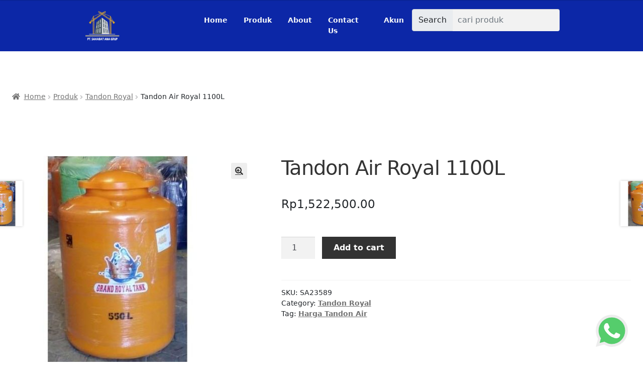

--- FILE ---
content_type: text/html; charset=UTF-8
request_url: https://jualbesi.com/produk/tandon-air-royal-1100l/
body_size: 16319
content:
<!doctype html>
<html lang="en-US">
<head>
<meta charset="UTF-8">
<meta name="viewport" content="width=device-width, initial-scale=1">
<link rel="profile" href="http://gmpg.org/xfn/11">
<link rel="pingback" href="https://jualbesi.com/xmlrpc.php">

<meta name='robots' content='index, follow, max-image-preview:large, max-snippet:-1, max-video-preview:-1' />

	<!-- This site is optimized with the Yoast SEO plugin v26.7 - https://yoast.com/wordpress/plugins/seo/ -->
	<title>Tandon Air Royal 1100L - PT. SAHABAT ANA GRUP</title>
	<link rel="canonical" href="https://jualbesi.com/produk/tandon-air-royal-1100l/" />
	<meta property="og:locale" content="en_US" />
	<meta property="og:type" content="article" />
	<meta property="og:title" content="Tandon Air Royal 1100L - PT. SAHABAT ANA GRUP" />
	<meta property="og:url" content="https://jualbesi.com/produk/tandon-air-royal-1100l/" />
	<meta property="og:site_name" content="PT. SAHABAT ANA GRUP" />
	<meta property="article:publisher" content="https://www.facebook.com/PT-Sahabat-ANA-GRUP-157113098279372/" />
	<meta property="article:modified_time" content="2021-05-07T13:49:37+00:00" />
	<meta property="og:image" content="https://jualbesi.com/wp-content/uploads/2021/04/Graphic2.jpg" />
	<meta property="og:image:width" content="445" />
	<meta property="og:image:height" content="445" />
	<meta property="og:image:type" content="image/jpeg" />
	<meta name="twitter:card" content="summary_large_image" />
	<meta name="twitter:site" content="@sahabat_ana_id" />
	<script type="application/ld+json" class="yoast-schema-graph">{"@context":"https://schema.org","@graph":[{"@type":"WebPage","@id":"https://jualbesi.com/produk/tandon-air-royal-1100l/","url":"https://jualbesi.com/produk/tandon-air-royal-1100l/","name":"Tandon Air Royal 1100L - PT. SAHABAT ANA GRUP","isPartOf":{"@id":"https://jualbesi.com/#website"},"primaryImageOfPage":{"@id":"https://jualbesi.com/produk/tandon-air-royal-1100l/#primaryimage"},"image":{"@id":"https://jualbesi.com/produk/tandon-air-royal-1100l/#primaryimage"},"thumbnailUrl":"https://jualbesi.com/wp-content/uploads/2021/04/Graphic2.jpg","datePublished":"2021-04-28T13:46:48+00:00","dateModified":"2021-05-07T13:49:37+00:00","breadcrumb":{"@id":"https://jualbesi.com/produk/tandon-air-royal-1100l/#breadcrumb"},"inLanguage":"en-US","potentialAction":[{"@type":"ReadAction","target":["https://jualbesi.com/produk/tandon-air-royal-1100l/"]}]},{"@type":"ImageObject","inLanguage":"en-US","@id":"https://jualbesi.com/produk/tandon-air-royal-1100l/#primaryimage","url":"https://jualbesi.com/wp-content/uploads/2021/04/Graphic2.jpg","contentUrl":"https://jualbesi.com/wp-content/uploads/2021/04/Graphic2.jpg","width":445,"height":445},{"@type":"BreadcrumbList","@id":"https://jualbesi.com/produk/tandon-air-royal-1100l/#breadcrumb","itemListElement":[{"@type":"ListItem","position":1,"name":"Produk","item":"https://jualbesi.com/produk/"},{"@type":"ListItem","position":2,"name":"Tandon Air Royal 1100L"}]},{"@type":"WebSite","@id":"https://jualbesi.com/#website","url":"https://jualbesi.com/","name":"PT. SAHABAT ANA GRUP","description":"#1 Pusat Material Besi, Harga Retail &amp; Partai. Langsung Dari Pabrik. Besi hollow Galvanis, Pipa Besi Galvanis, Sambungan Fitting Besi. Kawat, Dll","potentialAction":[{"@type":"SearchAction","target":{"@type":"EntryPoint","urlTemplate":"https://jualbesi.com/?s={search_term_string}"},"query-input":{"@type":"PropertyValueSpecification","valueRequired":true,"valueName":"search_term_string"}}],"inLanguage":"en-US"}]}</script>
	<!-- / Yoast SEO plugin. -->


<link rel='dns-prefetch' href='//fonts.googleapis.com' />
<link rel="alternate" type="application/rss+xml" title="PT. SAHABAT ANA GRUP &raquo; Feed" href="https://jualbesi.com/feed/" />
<link rel="alternate" type="application/rss+xml" title="PT. SAHABAT ANA GRUP &raquo; Comments Feed" href="https://jualbesi.com/comments/feed/" />
<link rel="alternate" type="application/rss+xml" title="PT. SAHABAT ANA GRUP &raquo; Tandon Air Royal 1100L Comments Feed" href="https://jualbesi.com/produk/tandon-air-royal-1100l/feed/" />
<style id='wp-img-auto-sizes-contain-inline-css'>img:is([sizes=auto i],[sizes^="auto," i]){contain-intrinsic-size:3000px 1500px}</style>

<style id='classic-theme-styles-inline-css'>/*! This file is auto-generated */
.wp-block-button__link{color:#fff;background-color:#32373c;border-radius:9999px;box-shadow:none;text-decoration:none;padding:calc(.667em + 2px) calc(1.333em + 2px);font-size:1.125em}.wp-block-file__button{background:#32373c;color:#fff;text-decoration:none}</style>
<link rel='stylesheet' id='wpacu-combined-css-head-1' href='https://jualbesi.com/wp-content/cache/asset-cleanup/css/head-4c6ee2631458a99a5cf8ff9d6470e13c50705cc4.css' type='text/css' media='all' />


<style id='woocommerce-inline-inline-css'>
.woocommerce form .form-row .required { visibility: visible; }
/*# sourceURL=woocommerce-inline-inline-css */
</style>


<link   crossorigin="anonymous" rel='stylesheet' id='storefront-fonts-css' href='https://fonts.googleapis.com/css?family=Source+Sans+Pro%3A400%2C300%2C300italic%2C400italic%2C600%2C700%2C900&#038;subset=latin%2Clatin-ext&#038;ver=4.6.2' media='all' />


<style   data-wpacu-inline-css-file='1'>
/*!/wp-content/themes/storefront/assets/css/woocommerce/extensions/brands.css*/.header-widget-region .widget_brand_thumbnails ul.brand-thumbnails{text-align:center}.header-widget-region .widget_brand_thumbnails ul.brand-thumbnails::before,.header-widget-region .widget_brand_thumbnails ul.brand-thumbnails::after{content:"";display:table}.header-widget-region .widget_brand_thumbnails ul.brand-thumbnails::after{clear:both}.header-widget-region .widget_brand_thumbnails ul.brand-thumbnails li{display:inline-block;width:auto!important;float:none!important;margin-bottom:0!important}.header-widget-region .widget_brand_thumbnails ul.brand-thumbnails li img{max-height:16px;width:auto;display:block}.widget_brand_nav ul li .count{float:right}.tax-product_brand .woocommerce-products-header{display:flex;flex-direction:column;margin:0 0 2.2906835em;text-align:center}.tax-product_brand .woocommerce-products-header .brand-thumbnail{margin:0 0 1em;width:auto;max-height:2.2906835em;align-self:center;order:1}.tax-product_brand .woocommerce-products-header .woocommerce-products-header__title,.tax-product_brand .woocommerce-products-header .term-description{order:2}div#brands_a_z::before,div#brands_a_z::after{content:"";display:table}div#brands_a_z::after{clear:both}div#brands_a_z ul.brands_index{margin-left:0;padding:0}div#brands_a_z ul.brands_index li{float:none;display:inline-block;margin:0 .3342343017em .2360828548em 0;padding:0;text-transform:uppercase}div#brands_a_z ul.brands_index li a,div#brands_a_z ul.brands_index li span{float:none;display:block;border:0;padding:.3819820591em;min-width:1.618em;text-align:center;background-color:#eee;color:#43454b;line-height:1}div#brands_a_z ul.brands_index li span{opacity:.3}div#brands_a_z h3{text-transform:uppercase}div#brands_a_z a.top{padding:.6180469716em;background-color:#eee;color:#43454b;border:0;line-height:1}div#brands_a_z ul.brands{margin-left:0;list-style-position:inside}div#brands_a_z ul.brands li{margin:0 0 .3819820591em;padding:0 0 .3819820591em;border-bottom:1px solid rgb(0 0 0 / .05)}.storefront-wc-brands-single-product{margin:0 0 .5407911001em}.storefront-wc-brands-single-product img{max-height:2.2906835em}@media(min-width:768px){div#brands_a_z ul.brands_index{width:21.7391304348%;float:left;margin-right:4.347826087%;transition:all .5s ease}div#brands_a_z h3{width:73.9130434783%;float:right;margin-right:0;clear:right;text-transform:uppercase}div#brands_a_z h3:first-of-type{margin-top:0}div#brands_a_z a.top{clear:right}div#brands_a_z ul.brands{width:73.9130434783%;float:right;margin-right:0;clear:right}}
</style>
<script id='wpacu-combined-js-head-group-1' src='https://jualbesi.com/wp-content/cache/asset-cleanup/js/head-f29d09b915dedfdc7900a30eec459520fda0b928.js'></script><script id="wc-add-to-cart-js-extra">var wc_add_to_cart_params={"ajax_url":"/wp-admin/admin-ajax.php","wc_ajax_url":"/?wc-ajax=%%endpoint%%","i18n_view_cart":"View cart","cart_url":"https://jualbesi.com/cart/","is_cart":"","cart_redirect_after_add":"no"}</script>
<script id="wc-single-product-js-extra">var wc_single_product_params={"i18n_required_rating_text":"Please select a rating","i18n_rating_options":["1 of 5 stars","2 of 5 stars","3 of 5 stars","4 of 5 stars","5 of 5 stars"],"i18n_product_gallery_trigger_text":"View full-screen image gallery","review_rating_required":"yes","flexslider":{"rtl":!1,"animation":"slide","smoothHeight":!0,"directionNav":!1,"controlNav":"thumbnails","slideshow":!1,"animationSpeed":500,"animationLoop":!1,"allowOneSlide":!1},"zoom_enabled":"1","zoom_options":[],"photoswipe_enabled":"1","photoswipe_options":{"shareEl":!1,"closeOnScroll":!1,"history":!1,"hideAnimationDuration":0,"showAnimationDuration":0},"flexslider_enabled":"1"}</script>
<script id="woocommerce-js-extra">var woocommerce_params={"ajax_url":"/wp-admin/admin-ajax.php","wc_ajax_url":"/?wc-ajax=%%endpoint%%","i18n_password_show":"Show password","i18n_password_hide":"Hide password"}</script>
<script id="wc-cart-fragments-js-extra">var wc_cart_fragments_params={"ajax_url":"/wp-admin/admin-ajax.php","wc_ajax_url":"/?wc-ajax=%%endpoint%%","cart_hash_key":"wc_cart_hash_83eec54f31a8e9b52bec4a9b1e6b411b","fragment_name":"wc_fragments_83eec54f31a8e9b52bec4a9b1e6b411b","request_timeout":"5000"}</script>
<script defer='defer' id='wpacu-combined-js-head-group-2' src='https://jualbesi.com/wp-content/cache/asset-cleanup/js/head-376dabbe9df43a46ee7be24de74ff14e8ce5cee0.js'></script><link rel="https://api.w.org/" href="https://jualbesi.com/wp-json/" /><link rel="alternate" title="JSON" type="application/json" href="https://jualbesi.com/wp-json/wp/v2/product/10782" /><link rel="EditURI" type="application/rsd+xml" title="RSD" href="https://jualbesi.com/xmlrpc.php?rsd" />

<link rel='shortlink' href='https://jualbesi.com/?p=10782' />
<!-- Google Tag Manager -->
<script>(function(w,d,s,l,i){w[l]=w[l]||[];w[l].push({'gtm.start':new Date().getTime(),event:'gtm.js'});var f=d.getElementsByTagName(s)[0],j=d.createElement(s),dl=l!='dataLayer'?'&l='+l:'';j.async=!0;j.src='https://www.googletagmanager.com/gtm.js?id='+i+dl;f.parentNode.insertBefore(j,f)})(window,document,'script','dataLayer','GTM-NJ8L4T5')</script>
<!-- End Google Tag Manager -->	<noscript><style>.woocommerce-product-gallery{opacity:1!important}</style></noscript>
	<link rel="amphtml" href="https://jualbesi.com/produk/tandon-air-royal-1100l/amp/"><link rel="icon" href="https://jualbesi.com/wp-content/uploads/2018/02/cropped-cropped-LOGO_PNG-1-32x32.png" sizes="32x32" />
<link rel="icon" href="https://jualbesi.com/wp-content/uploads/2018/02/cropped-cropped-LOGO_PNG-1-192x192.png" sizes="192x192" />
<link rel="apple-touch-icon" href="https://jualbesi.com/wp-content/uploads/2018/02/cropped-cropped-LOGO_PNG-1-180x180.png" />
<meta name="msapplication-TileImage" content="https://jualbesi.com/wp-content/uploads/2018/02/cropped-cropped-LOGO_PNG-1-270x270.png" />
		<style id="wp-custom-css">th.woocommerce-product-attributes-item__label{width:32%}th.thtable{width:32%}table.tablecss{margin:0}@media screen and (max-width:600px){ul.products li.product{float:none;margin:0}ul.products li.product .product_table{display:flex;flex-wrap:wrap}.one_third{width:50%;float:left;margin:0;text-align:left;box-shadow:2px 3px #0e74b2;border-left:1px solid;border-top:1px solid;box-sizing:border-box;flex-grow:1;overflow:hidden;background-color:#51a6da3b}.wc-block-grid__products .wc-block-grid__product img,.wc-block-grid__products li.product img,ul.products .wc-block-grid__product img,ul.products li.product img{display:none;margin:0 auto 1.618em}ul.products li.product .woocommerce-loop-product__title,ul.products li.product h2,ul.products li.product h3{font-size:large}}@media screen and (min-width:600px){.storefront-full-width-content .site-main ul.products.columns-3 li.product{width:100%}ul.products li.product{float:none;margin:0}ul.products li.product .product_table{display:flex;flex-wrap:wrap}.one_third{width:33%;float:left;margin:0;text-align:left;box-shadow:2px 3px #0e74b2;border-left:1px solid;border-top:1px solid;box-sizing:border-box;flex-grow:1;overflow:hidden;background-color:#51a6da3b}.one_third img{width:inherit;height:100px}}</style>
		
<style id='global-styles-inline-css'>:root{--wp--preset--aspect-ratio--square:1;--wp--preset--aspect-ratio--4-3:4/3;--wp--preset--aspect-ratio--3-4:3/4;--wp--preset--aspect-ratio--3-2:3/2;--wp--preset--aspect-ratio--2-3:2/3;--wp--preset--aspect-ratio--16-9:16/9;--wp--preset--aspect-ratio--9-16:9/16;--wp--preset--color--black:#000000;--wp--preset--color--cyan-bluish-gray:#abb8c3;--wp--preset--color--white:#ffffff;--wp--preset--color--pale-pink:#f78da7;--wp--preset--color--vivid-red:#cf2e2e;--wp--preset--color--luminous-vivid-orange:#ff6900;--wp--preset--color--luminous-vivid-amber:#fcb900;--wp--preset--color--light-green-cyan:#7bdcb5;--wp--preset--color--vivid-green-cyan:#00d084;--wp--preset--color--pale-cyan-blue:#8ed1fc;--wp--preset--color--vivid-cyan-blue:#0693e3;--wp--preset--color--vivid-purple:#9b51e0;--wp--preset--gradient--vivid-cyan-blue-to-vivid-purple:linear-gradient(135deg,rgb(6,147,227) 0%,rgb(155,81,224) 100%);--wp--preset--gradient--light-green-cyan-to-vivid-green-cyan:linear-gradient(135deg,rgb(122,220,180) 0%,rgb(0,208,130) 100%);--wp--preset--gradient--luminous-vivid-amber-to-luminous-vivid-orange:linear-gradient(135deg,rgb(252,185,0) 0%,rgb(255,105,0) 100%);--wp--preset--gradient--luminous-vivid-orange-to-vivid-red:linear-gradient(135deg,rgb(255,105,0) 0%,rgb(207,46,46) 100%);--wp--preset--gradient--very-light-gray-to-cyan-bluish-gray:linear-gradient(135deg,rgb(238,238,238) 0%,rgb(169,184,195) 100%);--wp--preset--gradient--cool-to-warm-spectrum:linear-gradient(135deg,rgb(74,234,220) 0%,rgb(151,120,209) 20%,rgb(207,42,186) 40%,rgb(238,44,130) 60%,rgb(251,105,98) 80%,rgb(254,248,76) 100%);--wp--preset--gradient--blush-light-purple:linear-gradient(135deg,rgb(255,206,236) 0%,rgb(152,150,240) 100%);--wp--preset--gradient--blush-bordeaux:linear-gradient(135deg,rgb(254,205,165) 0%,rgb(254,45,45) 50%,rgb(107,0,62) 100%);--wp--preset--gradient--luminous-dusk:linear-gradient(135deg,rgb(255,203,112) 0%,rgb(199,81,192) 50%,rgb(65,88,208) 100%);--wp--preset--gradient--pale-ocean:linear-gradient(135deg,rgb(255,245,203) 0%,rgb(182,227,212) 50%,rgb(51,167,181) 100%);--wp--preset--gradient--electric-grass:linear-gradient(135deg,rgb(202,248,128) 0%,rgb(113,206,126) 100%);--wp--preset--gradient--midnight:linear-gradient(135deg,rgb(2,3,129) 0%,rgb(40,116,252) 100%);--wp--preset--font-size--small:14px;--wp--preset--font-size--medium:23px;--wp--preset--font-size--large:26px;--wp--preset--font-size--x-large:42px;--wp--preset--font-size--normal:16px;--wp--preset--font-size--huge:37px;--wp--preset--spacing--20:0.44rem;--wp--preset--spacing--30:0.67rem;--wp--preset--spacing--40:1rem;--wp--preset--spacing--50:1.5rem;--wp--preset--spacing--60:2.25rem;--wp--preset--spacing--70:3.38rem;--wp--preset--spacing--80:5.06rem;--wp--preset--shadow--natural:6px 6px 9px rgba(0, 0, 0, 0.2);--wp--preset--shadow--deep:12px 12px 50px rgba(0, 0, 0, 0.4);--wp--preset--shadow--sharp:6px 6px 0px rgba(0, 0, 0, 0.2);--wp--preset--shadow--outlined:6px 6px 0px -3px rgb(255, 255, 255), 6px 6px rgb(0, 0, 0);--wp--preset--shadow--crisp:6px 6px 0px rgb(0, 0, 0)}:root :where(.is-layout-flow)>:first-child{margin-block-start:0}:root :where(.is-layout-flow)>:last-child{margin-block-end:0}:root :where(.is-layout-flow)>*{margin-block-start:24px;margin-block-end:0}:root :where(.is-layout-constrained)>:first-child{margin-block-start:0}:root :where(.is-layout-constrained)>:last-child{margin-block-end:0}:root :where(.is-layout-constrained)>*{margin-block-start:24px;margin-block-end:0}:root :where(.is-layout-flex){gap:24px}:root :where(.is-layout-grid){gap:24px}body .is-layout-flex{display:flex}.is-layout-flex{flex-wrap:wrap;align-items:center}.is-layout-flex>:is(*,div){margin:0}body .is-layout-grid{display:grid}.is-layout-grid>:is(*,div){margin:0}.has-black-color{color:var(--wp--preset--color--black)!important}.has-cyan-bluish-gray-color{color:var(--wp--preset--color--cyan-bluish-gray)!important}.has-white-color{color:var(--wp--preset--color--white)!important}.has-pale-pink-color{color:var(--wp--preset--color--pale-pink)!important}.has-vivid-red-color{color:var(--wp--preset--color--vivid-red)!important}.has-luminous-vivid-orange-color{color:var(--wp--preset--color--luminous-vivid-orange)!important}.has-luminous-vivid-amber-color{color:var(--wp--preset--color--luminous-vivid-amber)!important}.has-light-green-cyan-color{color:var(--wp--preset--color--light-green-cyan)!important}.has-vivid-green-cyan-color{color:var(--wp--preset--color--vivid-green-cyan)!important}.has-pale-cyan-blue-color{color:var(--wp--preset--color--pale-cyan-blue)!important}.has-vivid-cyan-blue-color{color:var(--wp--preset--color--vivid-cyan-blue)!important}.has-vivid-purple-color{color:var(--wp--preset--color--vivid-purple)!important}.has-black-background-color{background-color:var(--wp--preset--color--black)!important}.has-cyan-bluish-gray-background-color{background-color:var(--wp--preset--color--cyan-bluish-gray)!important}.has-white-background-color{background-color:var(--wp--preset--color--white)!important}.has-pale-pink-background-color{background-color:var(--wp--preset--color--pale-pink)!important}.has-vivid-red-background-color{background-color:var(--wp--preset--color--vivid-red)!important}.has-luminous-vivid-orange-background-color{background-color:var(--wp--preset--color--luminous-vivid-orange)!important}.has-luminous-vivid-amber-background-color{background-color:var(--wp--preset--color--luminous-vivid-amber)!important}.has-light-green-cyan-background-color{background-color:var(--wp--preset--color--light-green-cyan)!important}.has-vivid-green-cyan-background-color{background-color:var(--wp--preset--color--vivid-green-cyan)!important}.has-pale-cyan-blue-background-color{background-color:var(--wp--preset--color--pale-cyan-blue)!important}.has-vivid-cyan-blue-background-color{background-color:var(--wp--preset--color--vivid-cyan-blue)!important}.has-vivid-purple-background-color{background-color:var(--wp--preset--color--vivid-purple)!important}.has-black-border-color{border-color:var(--wp--preset--color--black)!important}.has-cyan-bluish-gray-border-color{border-color:var(--wp--preset--color--cyan-bluish-gray)!important}.has-white-border-color{border-color:var(--wp--preset--color--white)!important}.has-pale-pink-border-color{border-color:var(--wp--preset--color--pale-pink)!important}.has-vivid-red-border-color{border-color:var(--wp--preset--color--vivid-red)!important}.has-luminous-vivid-orange-border-color{border-color:var(--wp--preset--color--luminous-vivid-orange)!important}.has-luminous-vivid-amber-border-color{border-color:var(--wp--preset--color--luminous-vivid-amber)!important}.has-light-green-cyan-border-color{border-color:var(--wp--preset--color--light-green-cyan)!important}.has-vivid-green-cyan-border-color{border-color:var(--wp--preset--color--vivid-green-cyan)!important}.has-pale-cyan-blue-border-color{border-color:var(--wp--preset--color--pale-cyan-blue)!important}.has-vivid-cyan-blue-border-color{border-color:var(--wp--preset--color--vivid-cyan-blue)!important}.has-vivid-purple-border-color{border-color:var(--wp--preset--color--vivid-purple)!important}.has-vivid-cyan-blue-to-vivid-purple-gradient-background{background:var(--wp--preset--gradient--vivid-cyan-blue-to-vivid-purple)!important}.has-light-green-cyan-to-vivid-green-cyan-gradient-background{background:var(--wp--preset--gradient--light-green-cyan-to-vivid-green-cyan)!important}.has-luminous-vivid-amber-to-luminous-vivid-orange-gradient-background{background:var(--wp--preset--gradient--luminous-vivid-amber-to-luminous-vivid-orange)!important}.has-luminous-vivid-orange-to-vivid-red-gradient-background{background:var(--wp--preset--gradient--luminous-vivid-orange-to-vivid-red)!important}.has-very-light-gray-to-cyan-bluish-gray-gradient-background{background:var(--wp--preset--gradient--very-light-gray-to-cyan-bluish-gray)!important}.has-cool-to-warm-spectrum-gradient-background{background:var(--wp--preset--gradient--cool-to-warm-spectrum)!important}.has-blush-light-purple-gradient-background{background:var(--wp--preset--gradient--blush-light-purple)!important}.has-blush-bordeaux-gradient-background{background:var(--wp--preset--gradient--blush-bordeaux)!important}.has-luminous-dusk-gradient-background{background:var(--wp--preset--gradient--luminous-dusk)!important}.has-pale-ocean-gradient-background{background:var(--wp--preset--gradient--pale-ocean)!important}.has-electric-grass-gradient-background{background:var(--wp--preset--gradient--electric-grass)!important}.has-midnight-gradient-background{background:var(--wp--preset--gradient--midnight)!important}.has-small-font-size{font-size:var(--wp--preset--font-size--small)!important}.has-medium-font-size{font-size:var(--wp--preset--font-size--medium)!important}.has-large-font-size{font-size:var(--wp--preset--font-size--large)!important}.has-x-large-font-size{font-size:var(--wp--preset--font-size--x-large)!important}</style>
</head>

<body class="wp-singular product-template-default single single-product postid-10782 wp-embed-responsive wp-theme-storefront wp-child-theme-storefront-child-theme-master theme-storefront woocommerce woocommerce-page woocommerce-no-js storefront-full-width-content storefront-align-wide right-sidebar woocommerce-active">

<!-- Google Tag Manager (noscript) -->
<noscript><iframe src="https://www.googletagmanager.com/ns.html?id=GTM-NJ8L4T5"
height="0" width="0" style="display:none;visibility:hidden"></iframe></noscript>
<!-- End Google Tag Manager (noscript) -->

<div id="page" class="hfeed site">
	
	<header id="masthead" class="site-header" role="banner" style="">

		<div class="col-full">		<a class="skip-link screen-reader-text" href="#site-navigation">Skip to navigation</a>
		<a class="skip-link screen-reader-text" href="#content">Skip to content</a>
				<div class="site-branding">
			<div class="beta site-title"><a href="https://jualbesi.com/" rel="home">PT. SAHABAT ANA GRUP</a></div><p class="site-description">#1 Pusat Material Besi, Harga Retail &amp; Partai. Langsung Dari Pabrik. Besi hollow Galvanis, Pipa Besi Galvanis, Sambungan Fitting Besi. Kawat, Dll</p>		</div>
		</div><div class="storefront-primary-navigation"><div class="col-full">		<nav id="site-navigation" class="main-navigation" role="navigation" aria-label="Primary Navigation">
		<button id="site-navigation-menu-toggle" class="menu-toggle" aria-controls="site-navigation" aria-expanded="false"><span>Menu</span></button>
			<div class="menu"><ul>
<li ><a href="https://jualbesi.com/">Home</a></li><li class="page_item page-item-8977"><a href="https://jualbesi.com/about-us/">About</a></li>
<li class="page_item page-item-14"><a href="https://jualbesi.com/akun-saya/">Akun</a></li>
<li class="page_item page-item-13"><a href="https://jualbesi.com/bayar/">Bayar</a></li>
<li class="page_item page-item-28"><a href="https://jualbesi.com/blog/">Blog</a></li>
<li class="page_item page-item-4109"><a href="https://jualbesi.com/brands/">Brands</a></li>
<li class="page_item page-item-7"><a href="https://jualbesi.com/cart/">Cart</a></li>
<li class="page_item page-item-8"><a href="https://jualbesi.com/checkout/">Checkout</a></li>
<li class="page_item page-item-8979"><a href="https://jualbesi.com/contact-us/">Contact Us</a></li>
<li class="page_item page-item-8125"><a href="https://jualbesi.com/daftar-produk/">Daftar Produk</a></li>
<li class="page_item page-item-12"><a href="https://jualbesi.com/keranjang/">Keranjang Belanja</a></li>
<li class="page_item page-item-9"><a href="https://jualbesi.com/my-account/">My account</a></li>
<li class="page_item page-item-2208 current_page_parent"><a href="https://jualbesi.com/produk/">Produk</a></li>
<li class="page_item page-item-4094"><a href="https://jualbesi.com/promo/">PROMO</a></li>
<li class="page_item page-item-2"><a href="https://jualbesi.com/sample-page/">Sample Page</a></li>
<li class="page_item page-item-6"><a href="https://jualbesi.com/shop/">Shop</a></li>
<li class="page_item page-item-619"><a href="https://jualbesi.com/syarat-ketentuan/">Syarat dan Ketentuan</a></li>
</ul></div>
<div class="menu"><ul>
<li ><a href="https://jualbesi.com/">Home</a></li><li class="page_item page-item-8977"><a href="https://jualbesi.com/about-us/">About</a></li>
<li class="page_item page-item-14"><a href="https://jualbesi.com/akun-saya/">Akun</a></li>
<li class="page_item page-item-13"><a href="https://jualbesi.com/bayar/">Bayar</a></li>
<li class="page_item page-item-28"><a href="https://jualbesi.com/blog/">Blog</a></li>
<li class="page_item page-item-4109"><a href="https://jualbesi.com/brands/">Brands</a></li>
<li class="page_item page-item-7"><a href="https://jualbesi.com/cart/">Cart</a></li>
<li class="page_item page-item-8"><a href="https://jualbesi.com/checkout/">Checkout</a></li>
<li class="page_item page-item-8979"><a href="https://jualbesi.com/contact-us/">Contact Us</a></li>
<li class="page_item page-item-8125"><a href="https://jualbesi.com/daftar-produk/">Daftar Produk</a></li>
<li class="page_item page-item-12"><a href="https://jualbesi.com/keranjang/">Keranjang Belanja</a></li>
<li class="page_item page-item-9"><a href="https://jualbesi.com/my-account/">My account</a></li>
<li class="page_item page-item-2208 current_page_parent"><a href="https://jualbesi.com/produk/">Produk</a></li>
<li class="page_item page-item-4094"><a href="https://jualbesi.com/promo/">PROMO</a></li>
<li class="page_item page-item-2"><a href="https://jualbesi.com/sample-page/">Sample Page</a></li>
<li class="page_item page-item-6"><a href="https://jualbesi.com/shop/">Shop</a></li>
<li class="page_item page-item-619"><a href="https://jualbesi.com/syarat-ketentuan/">Syarat dan Ketentuan</a></li>
</ul></div>
		</nav><!-- #site-navigation -->
				<ul id="site-header-cart" class="site-header-cart menu">
			<li class="">
							<a class="cart-contents" href="https://jualbesi.com/cart/" title="View your shopping cart">
								<span class="woocommerce-Price-amount amount"><span class="woocommerce-Price-currencySymbol">Rp</span>0.00</span> <span class="count">0 items</span>
			</a>
					</li>
			<li>
				<div class="widget woocommerce widget_shopping_cart"><div class="widget_shopping_cart_content"></div></div>			</li>
		</ul>
			</div></div>
	</header><!-- #masthead -->

			<div class="header-widget-region" role="complementary">
			<div class="col-full">
				<div id="custom_html-2" class="widget_text widget widget_custom_html"><div class="textwidget custom-html-widget"><!-- APIP CODE -->
<!doctype html>
<html lang="en">
  <head>
    <meta charset="utf-8">
    <meta name="viewport" content="width=device-width, initial-scale=1">
    <link href="https://cdn.jsdelivr.net/npm/bootstrap@5.0.0-beta2/dist/css/bootstrap.min.css" rel="stylesheet" integrity="sha384-BmbxuPwQa2lc/FVzBcNJ7UAyJxM6wuqIj61tLrc4wSX0szH/Ev+nYRRuWlolflfl" crossorigin="anonymous">
    <title>Jualbesi</title>
    <style>.apipx{font-size:10px}.apipx2{font-size:10px}.apip_pointer{cursor:pointer}.apip_close{background:#fff0 url("data:image/svg+xml,%3csvg xmlns='http://www.w3.org/2000/svg' viewBox='0 0 16 16' fill='white'%3e%3cpath d='M.293.293a1 1 0 011.414 0L8 6.586 14.293.293a1 1 0 111.414 1.414L9.414 8l6.293 6.293a1 1 0 01-1.414 1.414L8 9.414l-6.293 6.293a1 1 0 01-1.414-1.414L6.586 8 .293 1.707a1 1 0 010-1.414z'/%3e%3c/svg%3e") center/1em auto no-repeat;opacity:unset}.fw500{font-weight:500}#masthead{display:none}.site-info{display:none}.storefront-handheld-footer-bar{display:none}.footer-widgets.row-1.col-1.fix{width:100%}#main{margin-bottom:0}#primary{margin-bottom:0}.col-full{max-width:unset;padding:unset;margin:unset}.site-footer{padding:unset}.footer-widgets{padding:unset}#custom_html-3{margin:unset}#custom_html-2{padding:unset}.modal-backdrop{display:none!important}</style>
  </head>
  <body>
    <nav class="navbar navbar-expand-lg navbar-light px-md-5" style="background-color: #0C27A7;">
      <div class="container px-md-5">
        <a class="navbar-brand px-md-5" href="/">
          <img src="/logo.png" alt="logo" style="max-width: 70%;height: auto;">
        </a>
        <button onclick="tampil_menu.click()" style="background: white;" class="navbar-toggler px-md-5" type="button" data-bs-toggle="collapse" aria-controls="navbarSupportedContent" aria-expanded="false" aria-label="Toggle navigation">
          <span class="navbar-toggler-icon"></span>
        </button>
        <!-- <button onclick="tampil_menu.click()" style="background: white;" class="navbar-toggler px-md-5" type="button" data-bs-toggle="collapse" data-bs-target="#navbarSupportedContent" aria-controls="navbarSupportedContent" aria-expanded="false" aria-label="Toggle navigation">
          <span class="navbar-toggler-icon"></span>
        </button> -->
        <div class="px-md-5 collapse navbar-collapse" id="navbarSupportedContent">
          <ul class="navbar-nav ms-1 me-auto mb-2 mb-lg-0">
            <li class="nav-item mx-2">
              <a class="nav-link text-light fw-bold" href="/">Home</a>
            </li>
            <li class="nav-item mx-2">
              <a class="nav-link text-light fw-bold" href="#" data-bs-toggle="modal" data-bs-target="#modal1">Produk</a>
              <a id="tampil_menu" class="nav-link text-light fw-bold d-none" href="#" data-bs-toggle="modal" data-bs-target="#modal2">Menu</a>
            </li>
            <li class="nav-item mx-2">
              <a class="nav-link text-light fw-bold" href="/about-us/">About</a>
            </li>
            <li class="nav-item mx-2">
              <a class="nav-link text-light fw-bold" href="/contact-us/">Contact Us</a>
            </li>
            <li class="nav-item mx-2">
              <a class="nav-link text-light fw-bold" href="/akun-saya/">Akun</a>
            </li>
          </ul>
          <form class="d-flex">
            <div class="input-group">
              <span class="input-group-text" id="basic-addon">Search</span>
              <input onkeyup="cari(this.value)" type="text" class="form-control" placeholder="cari produk" aria-label="Username" aria-describedby="basic-addon">
            </div>
            <div id="hasil" class="mt-5 rounded-bottom position-absolute bg-light" style="z-index: 100;">
            </div>
          </form>
        </div>
      </div>
    </nav>

    <!-- Modal 1-->
    <div class="modal fade" id="modal1" tabindex="-1" aria-labelledby="ModalLabel1" aria-hidden="true">
      <div class="modal-dialog modal-fullscreen">
        <div class="modal-content">
          <div class="modal-header px-md-5">
            <h5 class="modal-title fw500" id="exampleModalLabel1">Produk</h5>
            <button type="button" class="btn-close" data-bs-dismiss="modal" aria-label="Close"></button>
          </div>
          <div class="modal-body mx-auto mt-3" style="max-width: 1000px;">

            <div onclick="window.location.href = '/produk/';" class="my-2 card float-start apip_pointer" style="width: 100px;border: 0px;height: 100px;">
              <img src="/apip/all.png" class="mx-auto" style="width: 40px;">
              <div class="card-body pt-2 px-0">
                <h6 class="card-title text-center fw500">All Product</h6>
              </div>
            </div>

            <div onclick="window.location.href = '/kategori-produk/besi-profile/besi-hollow/';" class="card float-start apip_pointer" style="width: 100px;border: 0px;height: 100px;">
              <img src="/apip/hollow.png" class="mx-auto" style="width: 40px;">
              <div class="card-body pt-2 px-0">
                <h6 class="card-title text-center fw500">Hollow Galvanis</h6>
              </div>
            </div>

            <div onclick="window.location.href = '/besi-ss/harga-stainless-steel-surabaya/#hollowstainlesssteel';" class="card float-start apip_pointer" style="width: 100px;border: 0px;height: 100px;">
              <img src="/apip/galvalum.png" class="mx-auto" style="width: 40px;">
              <div class="card-body pt-2 px-0">
                <h6 class="card-title text-center fw500">Hollow Stainless</h6>
              </div>
            </div>

            <div onclick="window.location.href = '/kategori-produk/pipa/pipa-besi/';" class="card float-start apip_pointer" style="width: 100px;border: 0px;height: 100px;">
              <img src="/apip/pipa.png" class="mx-auto" style="width: 40px;">
              <div class="card-body pt-2 px-0">
                <h6 class="card-title text-center fw500">Pipa Galvanis</h6>
              </div>
            </div>

            <div onclick="window.location.href = '/besi-ss/harga-stainless-steel-surabaya/#pipastainlesssteel';" class="card float-start apip_pointer" style="width: 100px;border: 0px;height: 100px;">
              <img src="/apip/pipa.png" class="mx-auto" style="width: 40px;">
              <div class="card-body pt-2 px-0">
                <h6 class="card-title text-center fw500">Pipa Stainless</h6>
              </div>
            </div>

            <div onclick="window.location.href = '/kawat/harga-kawat/#kawatharmonika';" class="card float-start apip_pointer" style="width: 100px;border: 0px;height: 100px;">
              <img src="/apip/harmonika.png" class="mx-auto" style="width: 40px;">
              <div class="card-body pt-2 px-0">
                <h6 class="card-title text-center fw500">Kawat Harmonika</h6>
              </div>
            </div>

            <div onclick="window.location.href = '/kategori-produk/plat/expanded-metal/';" class="card float-start apip_pointer" style="width: 100px;border: 0px;height: 100px;">
              <img src="/apip/expanded.png" class="mx-auto" style="width: 40px;">
              <div class="card-body pt-2 px-0">
                <h6 class="card-title text-center fw500">Expanded Metal</h6>
              </div>
            </div>

            <div onclick="window.location.href = '/kategori-produk/besi-profile/cnp/';" class="card float-start apip_pointer" style="width: 100px;border: 0px;height: 100px;">
              <img src="/apip/cnp.png" class="mx-auto" style="width: 40px;">
              <div class="card-body pt-2 px-0">
                <h6 class="card-title text-center fw500">CNP</h6>
              </div>
            </div>

            <div onclick="window.location.href = '/wiremesh/daftar-harga-wiremesh-oktober-2020/';" class="card float-start apip_pointer" style="width: 100px;border: 0px;height: 100px;">
              <img src="/apip/wiremesh.png" class="mx-auto" style="width: 40px;">
              <div class="card-body pt-2 px-0">
                <h6 class="card-title text-center fw500">Wiremesh</h6>
              </div>
            </div>

            <div onclick="window.location.href = '#';" class="card float-start apip_pointer" style="width: 100px;border: 0px;height: 100px;">
              <img src="/apip/acrylic.png" class="mx-auto" style="width: 40px;">
              <div class="card-body pt-2 px-0">
                <h6 class="card-title text-center fw500">Acrylic</h6>
              </div>
            </div>

            <div onclick="window.location.href = '/uncategorized/harga-besi-beton-terbaru-2018/';" class="card float-start apip_pointer" style="width: 100px;border: 0px;height: 100px;">
              <img src="/apip/beton.png" class="mx-auto" style="width: 40px;">
              <div class="card-body pt-2 px-0">
                <h6 class="card-title text-center fw500">Besi Beton</h6>
              </div>
            </div>

            <div onclick="window.location.href = '/kategori-produk/besi-profile/wf/';" class="card float-start apip_pointer" style="width: 100px;border: 0px;height: 100px;">
              <img src="/apip/wf.png" class="mx-auto" style="width: 40px;">
              <div class="card-body pt-2 px-0">
                <h6 class="card-title text-center fw500">WF</h6>
              </div>
            </div>

            <div onclick="window.location.href = '/kategori-produk/besi-profile/hbeam/';" class="card float-start apip_pointer" style="width: 100px;border: 0px;height: 100px;">
              <img src="/apip/hbeam.png" class="mx-auto" style="width: 40px;">
              <div class="card-body pt-2 px-0">
                <h6 class="card-title text-center fw500">H-Beam</h6>
              </div>
            </div>

            <div onclick="window.location.href = '/kategori-produk/besi-profile/unp/';" class="card float-start apip_pointer" style="width: 100px;border: 0px;height: 100px;">
              <img src="/apip/unp.png" class="mx-auto" style="width: 40px;">
              <div class="card-body pt-2 px-0">
                <h6 class="card-title text-center fw500">UNP</h6>
              </div>
            </div>

            <div onclick="window.location.href = '/besi-siku/harga-besi-siku-surabaya/';" class="card float-start apip_pointer" style="width: 100px;border: 0px;height: 100px;">
              <img src="/apip/siku.png" class="mx-auto" style="width: 40px;">
              <div class="card-body pt-2 px-0">
                <h6 class="card-title text-center fw500">SIKU</h6>
              </div>
            </div>


          </div>
        </div>
      </div>
    </div>

    <!-- Modal 2 (menu)-->
    <div class="modal fade" id="modal2" tabindex="-1" aria-labelledby="ModalLabel12" aria-hidden="true">
      <div class="modal-dialog modal-fullscreen">
        <div class="modal-content">
          <div class="modal-header px-md-5">
            <h5 class="modal-title" id="exampleModalLabel2">PT Sahabat Ana Grup</h5>
            <button type="button" class="btn-close" data-bs-dismiss="modal" aria-label="Close"></button>
          </div>
          <div class="modal-body mx-auto mt-3" style="max-width: 1000px;">

            <form class="d-flex mb-4">
              <div class="input-group">
                <span class="input-group-text" id="basic-addon2">Search</span>
                <input onkeyup="cari2(this.value)" type="text" class="form-control" placeholder="cari produk" aria-label="Username2" aria-describedby="basic-addon2">
              </div>
              <div id="hasil2" class="mt-5 rounded-bottom position-absolute bg-light" style="z-index: 100;">
              </div>
            </form>

            <div onclick="window.location.href = '/';" class="card float-start apip_pointer" style="width: 100px;border: 0px;height: 100px;">
              <img src="/apip/home.png" class="mx-auto" style="width: 40px;">
              <div class="card-body pt-2 px-0">
                <h6 class="card-title text-center fw500">Home</h6>
              </div>
            </div>

            <div onclick="window.location.href = '/produk/';" class="card float-start apip_pointer" style="width: 100px;border: 0px;height: 100px;">
              <img src="/apip/all.png" class="mx-auto" style="width: 40px;">
              <div class="card-body pt-2 px-0">
                <h6 class="card-title text-center fw500">Produk</h6>
              </div>
            </div>

            <div onclick="window.location.href = '/about-us/';" class="card float-start apip_pointer" style="width: 100px;border: 0px;height: 100px;">
              <img src="/apip/about.png" class="mx-auto" style="width: 40px;">
              <div class="card-body pt-2 px-0">
                <h6 class="card-title text-center fw500">About</h6>
              </div>
            </div>

            <div onclick="window.location.href = '/contact-us/';" class="card float-start apip_pointer" style="width: 100px;border: 0px;height: 100px;">
              <img src="/apip/contact.png" class="mx-auto" style="width: 40px;">
              <div class="card-body pt-2 px-0">
                <h6 class="card-title text-center fw500">Contact</h6>
              </div>
            </div>

            <div onclick="window.location.href = '/akun-saya/';" class="card float-start apip_pointer" style="width: 100px;border: 0px;height: 100px;">
              <img src="/apip/account.png" class="mx-auto" style="width: 40px;">
              <div class="card-body pt-2 px-0">
                <h6 class="card-title text-center fw500">Akun</h6>
              </div>
            </div>

            <hr class="rounded float-start mt-0 mb-4" style="height: 5px;width: 100%;background-color: #0C27A7!important;">

            <div onclick="window.location.href = '/kategori-produk/besi-profile/besi-hollow/';" class="card float-start apip_pointer" style="width: 100px;border: 0px;height: 100px;">
              <img src="/apip/hollow.png" class="mx-auto" style="width: 40px;">
              <div class="card-body pt-2 px-0">
                <h6 class="card-title text-center fw500">Hollow Galvanis</h6>
              </div>
            </div>

            <div onclick="window.location.href = '/besi-ss/harga-stainless-steel-surabaya/#hollowstainlesssteel';" class="card float-start apip_pointer" style="width: 100px;border: 0px;height: 100px;">
              <img src="/apip/galvalum.png" class="mx-auto" style="width: 40px;">
              <div class="card-body pt-2 px-0">
                <h6 class="card-title text-center fw500">Hollow Stainless</h6>
              </div>
            </div>

            <div onclick="window.location.href = '/kategori-produk/pipa/pipa-besi/';" class="card float-start apip_pointer" style="width: 100px;border: 0px;height: 100px;">
              <img src="/apip/pipa.png" class="mx-auto" style="width: 40px;">
              <div class="card-body pt-2 px-0">
                <h6 class="card-title text-center fw500">Pipa Galvanis</h6>
              </div>
            </div>

            <div onclick="window.location.href = '/besi-ss/harga-stainless-steel-surabaya/#pipastainlesssteel';" class="card float-start apip_pointer" style="width: 100px;border: 0px;height: 100px;">
              <img src="/apip/pipa.png" class="mx-auto" style="width: 40px;">
              <div class="card-body pt-2 px-0">
                <h6 class="card-title text-center fw500">Pipa Stainless</h6>
              </div>
            </div>

            <div onclick="window.location.href = '/kawat/harga-kawat/#kawatharmonika';" class="card float-start apip_pointer" style="width: 100px;border: 0px;height: 100px;">
              <img src="/apip/harmonika.png" class="mx-auto" style="width: 40px;">
              <div class="card-body pt-2 px-0">
                <h6 class="card-title text-center fw500">Kawat Harmonika</h6>
              </div>
            </div>

            <div onclick="window.location.href = '/kategori-produk/plat/expanded-metal/';" class="card float-start apip_pointer" style="width: 100px;border: 0px;height: 100px;">
              <img src="/apip/expanded.png" class="mx-auto" style="width: 40px;">
              <div class="card-body pt-2 px-0">
                <h6 class="card-title text-center fw500">Expanded Metal</h6>
              </div>
            </div>

            <div onclick="window.location.href = '/kategori-produk/besi-profile/cnp/';" class="card float-start apip_pointer" style="width: 100px;border: 0px;height: 100px;">
              <img src="/apip/cnp.png" class="mx-auto" style="width: 40px;">
              <div class="card-body pt-2 px-0">
                <h6 class="card-title text-center fw500">CNP</h6>
              </div>
            </div>

            <div onclick="window.location.href = '/wiremesh/daftar-harga-wiremesh-oktober-2020/';" class="card float-start apip_pointer" style="width: 100px;border: 0px;height: 100px;">
              <img src="/apip/wiremesh.png" class="mx-auto" style="width: 40px;">
              <div class="card-body pt-2 px-0">
                <h6 class="card-title text-center fw500">Wiremesh</h6>
              </div>
            </div>

            <div onclick="window.location.href = '#';" class="card float-start apip_pointer" style="width: 100px;border: 0px;height: 100px;">
              <img src="/apip/acrylic.png" class="mx-auto" style="width: 40px;">
              <div class="card-body pt-2 px-0">
                <h6 class="card-title text-center fw500">Acrylic</h6>
              </div>
            </div>

            <div onclick="window.location.href = '/uncategorized/harga-besi-beton-terbaru-2018/';" class="card float-start apip_pointer" style="width: 100px;border: 0px;height: 100px;">
              <img src="/apip/beton.png" class="mx-auto" style="width: 40px;">
              <div class="card-body pt-2 px-0">
                <h6 class="card-title text-center fw500">Besi Beton</h6>
              </div>
            </div>

            <div onclick="window.location.href = '/kategori-produk/besi-profile/wf/';" class="card float-start apip_pointer" style="width: 100px;border: 0px;height: 100px;">
              <img src="/apip/wf.png" class="mx-auto" style="width: 40px;">
              <div class="card-body pt-2 px-0">
                <h6 class="card-title text-center fw500">WF</h6>
              </div>
            </div>

            <div onclick="window.location.href = '/kategori-produk/besi-profile/hbeam/';" class="card float-start apip_pointer" style="width: 100px;border: 0px;height: 100px;">
              <img src="/apip/hbeam.png" class="mx-auto" style="width: 40px;">
              <div class="card-body pt-2 px-0">
                <h6 class="card-title text-center fw500">H-Beam</h6>
              </div>
            </div>

            <div onclick="window.location.href = '/kategori-produk/besi-profile/unp/';" class="card float-start apip_pointer" style="width: 100px;border: 0px;height: 100px;">
              <img src="/apip/unp.png" class="mx-auto" style="width: 40px;">
              <div class="card-body pt-2 px-0">
                <h6 class="card-title text-center fw500">UNP</h6>
              </div>
            </div>

            <div onclick="window.location.href = '/besi-siku/harga-besi-siku-surabaya/';" class="card float-start apip_pointer" style="width: 100px;border: 0px;height: 100px;">
              <img src="/apip/siku.png" class="mx-auto" style="width: 40px;">
              <div class="card-body pt-2 px-0">
                <h6 class="card-title text-center fw500">SIKU</h6>
              </div>
            </div>




          </div>
        </div>
      </div>
    </div>


    <script src="https://cdn.jsdelivr.net/npm/bootstrap@5.0.0-beta2/dist/js/bootstrap.bundle.min.js" integrity="sha384-b5kHyXgcpbZJO/tY9Ul7kGkf1S0CWuKcCD38l8YkeH8z8QjE0GmW1gYU5S9FOnJ0" crossorigin="anonymous"></script>

    <script type="text/javascript">function cari(str){if(str.length==0){hasil.innerHTML="";return}else{var xmlhttp=new XMLHttpRequest();xmlhttp.onreadystatechange=function(){if(this.readyState==4&&this.status==200){hasil.innerHTML=this.responseText;rapi()}};xmlhttp.open("GET","/apip.php?q="+str,!0);xmlhttp.send()}}
function rapi(){for(var i=0;i<document.getElementsByClassName('apipx').length;i++){var generated="";for(var y=0;y<document.getElementsByClassName('apipx')[i].getElementsByTagName('li').length;y++){generated=generated+document.getElementsByClassName('apipx')[i].getElementsByTagName('li')[y].innerText+" | "}
document.getElementsByClassName('apipx')[i].innerHTML=generated}}
function cari2(str){if(str.length==0){hasil2.innerHTML="";return}else{var xmlhttp=new XMLHttpRequest();xmlhttp.onreadystatechange=function(){console.log("terima1");if(this.readyState==4&&this.status==200){hasil2.innerHTML=this.responseText;rapi2()}};xmlhttp.open("GET","/apip.php?q="+str,!0);xmlhttp.send()}}
function rapi2(){for(var i=0;i<document.getElementsByClassName('apipx2').length;i++){var generated="";for(var y=0;y<document.getElementsByClassName('apipx2')[i].getElementsByTagName('li').length;y++){generated=generated+document.getElementsByClassName('apipx2')[i].getElementsByTagName('li')[y].innerText+" | "}
document.getElementsByClassName('apipx2')[i].innerHTML=generated}}</script>
  </body>
</html>
<!-- APIP CODE END -->
</div></div><div id="custom_html-4" class="widget_text widget widget_custom_html"><div class="textwidget custom-html-widget"><!-- APIP css tambahan -->
<style>.page-id-14 #primary{padding:3rem!important}.page-id-14 .entry-header{display:none}.page-id-14 .storefront-breadcrumb{display:none}.page-id-2208 #primary{padding:3rem!important}.page-id-2208 .entry-header{display:none}.page-id-2208 .storefront-breadcrumb{display:none}.single-product .site-content{padding:1.5rem!important}.single-product .storefront-breadcrumb{padding:1.5rem!important}.archive .site-content{padding:1.5rem!important}.archive .storefront-breadcrumb{padding:1.5rem!important}.single-post .site-content{padding-left:10vw!important;padding-right:10vw!important}.single-post .storefront-breadcrumb{padding-left:10vw!important;padding-right:10vw!important;margin-bottom:0px!important}</style>
<!-- APIP css tambahan END -->
</div></div><div id="custom_html-9" class="widget_text widget widget_custom_html"><div class="textwidget custom-html-widget"><!-- Global site tag (gtag.js) - Google Ads: 819235012 -->
<script defer src="https://www.googletagmanager.com/gtag/js?id=AW-819235012"></script>

<script defer>window.onload=function(){apip_gtag_ads_track_wa()};function apip_gtag_ads_track_wa(){window.dataLayer=window.dataLayer||[];function gtag(){dataLayer.push(arguments)}
gtag('js',new Date());gtag('config','AW-819235012');document.addEventListener('DOMContentLoaded',(event)=>{document.querySelector('[href*="api.whatsapp.com"]').addEventListener("click",function(event){gtag('event','conversion',{'send_to':'AW-819235012/is-1CMDFr5cCEMSR0oYD'})})});document.addEventListener('DOMContentLoaded',(event)=>{document.querySelectorAll("a[href*='tel:'").forEach(function(e){e.addEventListener('click',function(e){gtag('event','conversion',{'send_to':'AW-819235012/FqfoCJeB0ZkCEMSR0oYD'})})})})}</script>
</div></div>			</div>
		</div>
			<div class="storefront-breadcrumb"><div class="col-full"><nav class="woocommerce-breadcrumb" aria-label="breadcrumbs"><a href="https://jualbesi.com">Home</a><span class="breadcrumb-separator"> / </span><a href="https://jualbesi.com/produk/">Produk</a><span class="breadcrumb-separator"> / </span><a href="https://jualbesi.com/kategori-produk/tandon-royal/">Tandon Royal</a><span class="breadcrumb-separator"> / </span>Tandon Air Royal 1100L</nav></div></div>
	<div id="content" class="site-content" tabindex="-1">
		<div class="col-full">

		<div class="woocommerce"></div>
			<div id="primary" class="content-area">
			<main id="main" class="site-main" role="main">
		
					
			<div class="woocommerce-notices-wrapper"></div><div id="product-10782" class="product type-product post-10782 status-publish first instock product_cat-tandon-royal product_tag-harga-tandon-air has-post-thumbnail shipping-taxable purchasable product-type-simple">

	<div class="woocommerce-product-gallery woocommerce-product-gallery--with-images woocommerce-product-gallery--columns-5 images" data-columns="5" style="opacity: 0; transition: opacity .25s ease-in-out;">
	<div class="woocommerce-product-gallery__wrapper">
		<div data-thumb="https://jualbesi.com/wp-content/uploads/2021/04/Graphic2-100x100.jpg" data-thumb-alt="Tandon Air Royal 1100L" data-thumb-srcset="https://jualbesi.com/wp-content/uploads/2021/04/Graphic2-100x100.jpg 100w, https://jualbesi.com/wp-content/uploads/2021/04/Graphic2-324x324.jpg 324w, https://jualbesi.com/wp-content/uploads/2021/04/Graphic2-416x416.jpg 416w, https://jualbesi.com/wp-content/uploads/2021/04/Graphic2-300x300.jpg 300w, https://jualbesi.com/wp-content/uploads/2021/04/Graphic2-150x150.jpg 150w, https://jualbesi.com/wp-content/uploads/2021/04/Graphic2.jpg 445w"  data-thumb-sizes="(max-width: 100px) 100vw, 100px" class="woocommerce-product-gallery__image"><a href="https://jualbesi.com/wp-content/uploads/2021/04/Graphic2.jpg"><img width="416" height="416" src="https://jualbesi.com/wp-content/uploads/2021/04/Graphic2-416x416.jpg" class="wp-post-image" alt="Tandon Air Royal 1100L" data-caption="" data-src="https://jualbesi.com/wp-content/uploads/2021/04/Graphic2.jpg" data-large_image="https://jualbesi.com/wp-content/uploads/2021/04/Graphic2.jpg" data-large_image_width="445" data-large_image_height="445" decoding="async" fetchpriority="high" srcset="https://jualbesi.com/wp-content/uploads/2021/04/Graphic2-416x416.jpg 416w, https://jualbesi.com/wp-content/uploads/2021/04/Graphic2-324x324.jpg 324w, https://jualbesi.com/wp-content/uploads/2021/04/Graphic2-100x100.jpg 100w, https://jualbesi.com/wp-content/uploads/2021/04/Graphic2-300x300.jpg 300w, https://jualbesi.com/wp-content/uploads/2021/04/Graphic2-150x150.jpg 150w, https://jualbesi.com/wp-content/uploads/2021/04/Graphic2.jpg 445w" sizes="(max-width: 416px) 100vw, 416px" /></a></div><div data-thumb="https://jualbesi.com/wp-content/uploads/2021/04/Graphic1-100x100.jpg" data-thumb-alt="Tandon Air Royal 1100L - Image 2" data-thumb-srcset="https://jualbesi.com/wp-content/uploads/2021/04/Graphic1-100x100.jpg 100w, https://jualbesi.com/wp-content/uploads/2021/04/Graphic1-324x324.jpg 324w, https://jualbesi.com/wp-content/uploads/2021/04/Graphic1-416x416.jpg 416w, https://jualbesi.com/wp-content/uploads/2021/04/Graphic1-300x300.jpg 300w, https://jualbesi.com/wp-content/uploads/2021/04/Graphic1-150x150.jpg 150w, https://jualbesi.com/wp-content/uploads/2021/04/Graphic1.jpg 444w"  data-thumb-sizes="(max-width: 100px) 100vw, 100px" class="woocommerce-product-gallery__image"><a href="https://jualbesi.com/wp-content/uploads/2021/04/Graphic1.jpg"><img width="416" height="416" src="https://jualbesi.com/wp-content/uploads/2021/04/Graphic1-416x416.jpg" class="" alt="Tandon Air Royal 1100L - Image 2" data-caption="" data-src="https://jualbesi.com/wp-content/uploads/2021/04/Graphic1.jpg" data-large_image="https://jualbesi.com/wp-content/uploads/2021/04/Graphic1.jpg" data-large_image_width="444" data-large_image_height="444" decoding="async" srcset="https://jualbesi.com/wp-content/uploads/2021/04/Graphic1-416x416.jpg 416w, https://jualbesi.com/wp-content/uploads/2021/04/Graphic1-324x324.jpg 324w, https://jualbesi.com/wp-content/uploads/2021/04/Graphic1-100x100.jpg 100w, https://jualbesi.com/wp-content/uploads/2021/04/Graphic1-300x300.jpg 300w, https://jualbesi.com/wp-content/uploads/2021/04/Graphic1-150x150.jpg 150w, https://jualbesi.com/wp-content/uploads/2021/04/Graphic1.jpg 444w" sizes="(max-width: 416px) 100vw, 416px" /></a></div>	</div>
</div>

	<div class="summary entry-summary">
		<h1 class="product_title entry-title">Tandon Air Royal 1100L</h1><p class="price"><span class="woocommerce-Price-amount amount"><bdi><span class="woocommerce-Price-currencySymbol">Rp</span>1,522,500.00</bdi></span></p>

	
	<form class="cart" action="https://jualbesi.com/produk/tandon-air-royal-1100l/" method="post" enctype='multipart/form-data'>
		
		<div class="quantity">
		<label class="screen-reader-text" for="quantity_696a2fcedac00">Tandon Air Royal 1100L quantity</label>
	<input
		type="number"
				id="quantity_696a2fcedac00"
		class="input-text qty text"
		name="quantity"
		value="1"
		aria-label="Product quantity"
				min="1"
							step="1"
			placeholder=""
			inputmode="numeric"
			autocomplete="off"
			/>
	</div>

		<button type="submit" name="add-to-cart" value="10782" class="single_add_to_cart_button button alt">Add to cart</button>

			</form>

	
<div class="product_meta">

	
	
		<span class="sku_wrapper">SKU: <span class="sku">SA23589</span></span>

	
	<span class="posted_in">Category: <a href="https://jualbesi.com/kategori-produk/tandon-royal/" rel="tag">Tandon Royal</a></span>
	<span class="tagged_as">Tag: <a href="https://jualbesi.com/tag-produk/harga-tandon-air/" rel="tag">Harga Tandon Air</a></span>
	
</div>
	</div>

	<table class=tablecss><tbody><tr class=trclass><th class=thtable>SKU</th><td class=tdtable>SA23589</td></tr><tr class=trclass><th class=thtable>Category</th><td class=tdtable><a href="https://jualbesi.com/kategori-produk/tandon-royal/" rel="tag">Tandon Royal</a></td></tr><tr class=trclass><th class=thtable>Width</th><td class=tdtable> mm</td></tr><tr class=trclass><th class=thtable>Height</th><td class=tdtable> mm</td></tr></tbody></table><table class="woocommerce-product-attributes shop_attributes" aria-label="Product Details">
			<tr class="woocommerce-product-attributes-item woocommerce-product-attributes-item--attribute_pa_size">
			<th class="woocommerce-product-attributes-item__label" scope="row">Size</th>
			<td class="woocommerce-product-attributes-item__value"><p>&lt; 1.000 L</p>
</td>
		</tr>
	</table>
   <div class="woocommerce-tabs">

  <div class="woocommerce columns-3 "><ul class="products columns-3">
<li class="product type-product post-10782 status-publish first instock product_cat-tandon-royal product_tag-harga-tandon-air has-post-thumbnail shipping-taxable purchasable product-type-simple">
	<div class="product_table"><div class="one_third"><a href="https://jualbesi.com/produk/tandon-air-royal-1100l/" class="woocommerce-LoopProduct-link woocommerce-loop-product__link"><h2 class="woocommerce-loop-product__title">Tandon Air Royal 1100L</h2><div class="items" style="color: red;"><p>Size: &lt; 1.000 L</p></div></a></div><div class="one_third">
	<span class="price"><span class="woocommerce-Price-amount amount"><bdi><span class="woocommerce-Price-currencySymbol">Rp</span>1,522,500.00</bdi></span></span>
</div><div class="one_third"><a href="https://jualbesi.com/produk/tandon-air-royal-1100l/"><img loading="lazy" decoding="async" width="324" height="324" src="https://jualbesi.com/wp-content/uploads/2021/04/Graphic2-324x324.jpg" class="attachment-shop_catalog size-shop_catalog wp-post-image" alt="" srcset="https://jualbesi.com/wp-content/uploads/2021/04/Graphic2-324x324.jpg 324w, https://jualbesi.com/wp-content/uploads/2021/04/Graphic2-100x100.jpg 100w, https://jualbesi.com/wp-content/uploads/2021/04/Graphic2-416x416.jpg 416w, https://jualbesi.com/wp-content/uploads/2021/04/Graphic2-300x300.jpg 300w, https://jualbesi.com/wp-content/uploads/2021/04/Graphic2-150x150.jpg 150w, https://jualbesi.com/wp-content/uploads/2021/04/Graphic2.jpg 445w" sizes="auto, (max-width: 324px) 100vw, 324px" /></a></div></div></li>
<li class="product type-product post-10783 status-publish instock product_cat-tandon-royal product_tag-harga-tandon-air has-post-thumbnail shipping-taxable purchasable product-type-simple">
	<div class="product_table"><div class="one_third"><a href="https://jualbesi.com/produk/tandon-air-royal-1200l/" class="woocommerce-LoopProduct-link woocommerce-loop-product__link"><h2 class="woocommerce-loop-product__title">Tandon Air Royal 1200L</h2><div class="items" style="color: red;"><p>Size: &lt; 1.000 L</p></div></a></div><div class="one_third">
	<span class="price"><span class="woocommerce-Price-amount amount"><bdi><span class="woocommerce-Price-currencySymbol">Rp</span>1,740,000.00</bdi></span></span>
</div><div class="one_third"><a href="https://jualbesi.com/produk/tandon-air-royal-1200l/"><img loading="lazy" decoding="async" width="324" height="324" src="https://jualbesi.com/wp-content/uploads/2021/04/Graphic2-324x324.jpg" class="attachment-shop_catalog size-shop_catalog wp-post-image" alt="" srcset="https://jualbesi.com/wp-content/uploads/2021/04/Graphic2-324x324.jpg 324w, https://jualbesi.com/wp-content/uploads/2021/04/Graphic2-100x100.jpg 100w, https://jualbesi.com/wp-content/uploads/2021/04/Graphic2-416x416.jpg 416w, https://jualbesi.com/wp-content/uploads/2021/04/Graphic2-300x300.jpg 300w, https://jualbesi.com/wp-content/uploads/2021/04/Graphic2-150x150.jpg 150w, https://jualbesi.com/wp-content/uploads/2021/04/Graphic2.jpg 445w" sizes="auto, (max-width: 324px) 100vw, 324px" /></a></div></div></li>
<li class="product type-product post-10784 status-publish last instock product_cat-tandon-royal product_tag-harga-tandon-air has-post-thumbnail shipping-taxable purchasable product-type-simple">
	<div class="product_table"><div class="one_third"><a href="https://jualbesi.com/produk/tandon-air-royal-2200l/" class="woocommerce-LoopProduct-link woocommerce-loop-product__link"><h2 class="woocommerce-loop-product__title">Tandon Air Royal 2200L</h2><div class="items" style="color: red;"><p>Size: &lt; 1.000 L</p></div></a></div><div class="one_third">
	<span class="price"><span class="woocommerce-Price-amount amount"><bdi><span class="woocommerce-Price-currencySymbol">Rp</span>2,863,750.00</bdi></span></span>
</div><div class="one_third"><a href="https://jualbesi.com/produk/tandon-air-royal-2200l/"><img loading="lazy" decoding="async" width="324" height="324" src="https://jualbesi.com/wp-content/uploads/2021/04/Graphic2-324x324.jpg" class="attachment-shop_catalog size-shop_catalog wp-post-image" alt="" srcset="https://jualbesi.com/wp-content/uploads/2021/04/Graphic2-324x324.jpg 324w, https://jualbesi.com/wp-content/uploads/2021/04/Graphic2-100x100.jpg 100w, https://jualbesi.com/wp-content/uploads/2021/04/Graphic2-416x416.jpg 416w, https://jualbesi.com/wp-content/uploads/2021/04/Graphic2-300x300.jpg 300w, https://jualbesi.com/wp-content/uploads/2021/04/Graphic2-150x150.jpg 150w, https://jualbesi.com/wp-content/uploads/2021/04/Graphic2.jpg 445w" sizes="auto, (max-width: 324px) 100vw, 324px" /></a></div></div></li>
<li class="product type-product post-10777 status-publish first instock product_cat-tandon-royal product_tag-harga-tandon-air has-post-thumbnail shipping-taxable purchasable product-type-simple">
	<div class="product_table"><div class="one_third"><a href="https://jualbesi.com/produk/tandon-air-royal-250l/" class="woocommerce-LoopProduct-link woocommerce-loop-product__link"><h2 class="woocommerce-loop-product__title">Tandon Air Royal 250L</h2><div class="items" style="color: red;"><p>Size: &lt; 1.000 L</p></div></a></div><div class="one_third">
	<span class="price"><span class="woocommerce-Price-amount amount"><bdi><span class="woocommerce-Price-currencySymbol">Rp</span>493,000.00</bdi></span></span>
</div><div class="one_third"><a href="https://jualbesi.com/produk/tandon-air-royal-250l/"><img loading="lazy" decoding="async" width="324" height="324" src="https://jualbesi.com/wp-content/uploads/2021/04/Graphic2-324x324.jpg" class="attachment-shop_catalog size-shop_catalog wp-post-image" alt="" srcset="https://jualbesi.com/wp-content/uploads/2021/04/Graphic2-324x324.jpg 324w, https://jualbesi.com/wp-content/uploads/2021/04/Graphic2-100x100.jpg 100w, https://jualbesi.com/wp-content/uploads/2021/04/Graphic2-416x416.jpg 416w, https://jualbesi.com/wp-content/uploads/2021/04/Graphic2-300x300.jpg 300w, https://jualbesi.com/wp-content/uploads/2021/04/Graphic2-150x150.jpg 150w, https://jualbesi.com/wp-content/uploads/2021/04/Graphic2.jpg 445w" sizes="auto, (max-width: 324px) 100vw, 324px" /></a></div></div></li>
<li class="product type-product post-10785 status-publish instock product_cat-tandon-royal product_tag-harga-tandon-air has-post-thumbnail shipping-taxable purchasable product-type-simple">
	<div class="product_table"><div class="one_third"><a href="https://jualbesi.com/produk/tandon-air-royal-3300l/" class="woocommerce-LoopProduct-link woocommerce-loop-product__link"><h2 class="woocommerce-loop-product__title">Tandon Air Royal 3300L</h2><div class="items" style="color: red;"><p>Size: &lt; 1.000 L</p></div></a></div><div class="one_third">
	<span class="price"><span class="woocommerce-Price-amount amount"><bdi><span class="woocommerce-Price-currencySymbol">Rp</span>3,262,500.00</bdi></span></span>
</div><div class="one_third"><a href="https://jualbesi.com/produk/tandon-air-royal-3300l/"><img loading="lazy" decoding="async" width="324" height="324" src="https://jualbesi.com/wp-content/uploads/2021/04/Graphic2-324x324.jpg" class="attachment-shop_catalog size-shop_catalog wp-post-image" alt="" srcset="https://jualbesi.com/wp-content/uploads/2021/04/Graphic2-324x324.jpg 324w, https://jualbesi.com/wp-content/uploads/2021/04/Graphic2-100x100.jpg 100w, https://jualbesi.com/wp-content/uploads/2021/04/Graphic2-416x416.jpg 416w, https://jualbesi.com/wp-content/uploads/2021/04/Graphic2-300x300.jpg 300w, https://jualbesi.com/wp-content/uploads/2021/04/Graphic2-150x150.jpg 150w, https://jualbesi.com/wp-content/uploads/2021/04/Graphic2.jpg 445w" sizes="auto, (max-width: 324px) 100vw, 324px" /></a></div></div></li>
<li class="product type-product post-10778 status-publish last instock product_cat-tandon-royal product_tag-harga-tandon-air has-post-thumbnail shipping-taxable purchasable product-type-simple">
	<div class="product_table"><div class="one_third"><a href="https://jualbesi.com/produk/tandon-air-royal-350l/" class="woocommerce-LoopProduct-link woocommerce-loop-product__link"><h2 class="woocommerce-loop-product__title">Tandon Air Royal 350L</h2><div class="items" style="color: red;"><p>Size: &lt; 1.000 L</p></div></a></div><div class="one_third">
	<span class="price"><span class="woocommerce-Price-amount amount"><bdi><span class="woocommerce-Price-currencySymbol">Rp</span>623,500.00</bdi></span></span>
</div><div class="one_third"><a href="https://jualbesi.com/produk/tandon-air-royal-350l/"><img loading="lazy" decoding="async" width="324" height="324" src="https://jualbesi.com/wp-content/uploads/2021/04/Graphic2-324x324.jpg" class="attachment-shop_catalog size-shop_catalog wp-post-image" alt="" srcset="https://jualbesi.com/wp-content/uploads/2021/04/Graphic2-324x324.jpg 324w, https://jualbesi.com/wp-content/uploads/2021/04/Graphic2-100x100.jpg 100w, https://jualbesi.com/wp-content/uploads/2021/04/Graphic2-416x416.jpg 416w, https://jualbesi.com/wp-content/uploads/2021/04/Graphic2-300x300.jpg 300w, https://jualbesi.com/wp-content/uploads/2021/04/Graphic2-150x150.jpg 150w, https://jualbesi.com/wp-content/uploads/2021/04/Graphic2.jpg 445w" sizes="auto, (max-width: 324px) 100vw, 324px" /></a></div></div></li>
<li class="product type-product post-10779 status-publish first instock product_cat-tandon-royal product_tag-harga-tandon-air has-post-thumbnail shipping-taxable purchasable product-type-simple">
	<div class="product_table"><div class="one_third"><a href="https://jualbesi.com/produk/tandon-air-royal-450l/" class="woocommerce-LoopProduct-link woocommerce-loop-product__link"><h2 class="woocommerce-loop-product__title">Tandon Air Royal 450L</h2><div class="items" style="color: red;"><p>Size: &lt; 1.000 L</p></div></a></div><div class="one_third">
	<span class="price"><span class="woocommerce-Price-amount amount"><bdi><span class="woocommerce-Price-currencySymbol">Rp</span>725,000.00</bdi></span></span>
</div><div class="one_third"><a href="https://jualbesi.com/produk/tandon-air-royal-450l/"><img loading="lazy" decoding="async" width="324" height="324" src="https://jualbesi.com/wp-content/uploads/2021/04/Graphic2-324x324.jpg" class="attachment-shop_catalog size-shop_catalog wp-post-image" alt="" srcset="https://jualbesi.com/wp-content/uploads/2021/04/Graphic2-324x324.jpg 324w, https://jualbesi.com/wp-content/uploads/2021/04/Graphic2-100x100.jpg 100w, https://jualbesi.com/wp-content/uploads/2021/04/Graphic2-416x416.jpg 416w, https://jualbesi.com/wp-content/uploads/2021/04/Graphic2-300x300.jpg 300w, https://jualbesi.com/wp-content/uploads/2021/04/Graphic2-150x150.jpg 150w, https://jualbesi.com/wp-content/uploads/2021/04/Graphic2.jpg 445w" sizes="auto, (max-width: 324px) 100vw, 324px" /></a></div></div></li>
<li class="product type-product post-10786 status-publish instock product_cat-tandon-royal product_tag-harga-tandon-air has-post-thumbnail shipping-taxable purchasable product-type-simple">
	<div class="product_table"><div class="one_third"><a href="https://jualbesi.com/produk/tandon-air-royal-5200l/" class="woocommerce-LoopProduct-link woocommerce-loop-product__link"><h2 class="woocommerce-loop-product__title">Tandon Air Royal 5200L</h2><div class="items" style="color: red;"><p>Size: &lt; 1.000 L</p></div></a></div><div class="one_third">
	<span class="price"><span class="woocommerce-Price-amount amount"><bdi><span class="woocommerce-Price-currencySymbol">Rp</span>6,525,000.00</bdi></span></span>
</div><div class="one_third"><a href="https://jualbesi.com/produk/tandon-air-royal-5200l/"><img loading="lazy" decoding="async" width="324" height="324" src="https://jualbesi.com/wp-content/uploads/2021/04/Graphic2-324x324.jpg" class="attachment-shop_catalog size-shop_catalog wp-post-image" alt="" srcset="https://jualbesi.com/wp-content/uploads/2021/04/Graphic2-324x324.jpg 324w, https://jualbesi.com/wp-content/uploads/2021/04/Graphic2-100x100.jpg 100w, https://jualbesi.com/wp-content/uploads/2021/04/Graphic2-416x416.jpg 416w, https://jualbesi.com/wp-content/uploads/2021/04/Graphic2-300x300.jpg 300w, https://jualbesi.com/wp-content/uploads/2021/04/Graphic2-150x150.jpg 150w, https://jualbesi.com/wp-content/uploads/2021/04/Graphic2.jpg 445w" sizes="auto, (max-width: 324px) 100vw, 324px" /></a></div></div></li>
<li class="product type-product post-10780 status-publish last instock product_cat-tandon-royal product_tag-harga-tandon-air has-post-thumbnail shipping-taxable purchasable product-type-simple">
	<div class="product_table"><div class="one_third"><a href="https://jualbesi.com/produk/tandon-air-royal-550l/" class="woocommerce-LoopProduct-link woocommerce-loop-product__link"><h2 class="woocommerce-loop-product__title">Tandon Air Royal 550L</h2><div class="items" style="color: red;"><p>Size: &lt; 1.000 L</p></div></a></div><div class="one_third">
	<span class="price"><span class="woocommerce-Price-amount amount"><bdi><span class="woocommerce-Price-currencySymbol">Rp</span>942,500.00</bdi></span></span>
</div><div class="one_third"><a href="https://jualbesi.com/produk/tandon-air-royal-550l/"><img loading="lazy" decoding="async" width="324" height="324" src="https://jualbesi.com/wp-content/uploads/2021/04/Graphic2-324x324.jpg" class="attachment-shop_catalog size-shop_catalog wp-post-image" alt="" srcset="https://jualbesi.com/wp-content/uploads/2021/04/Graphic2-324x324.jpg 324w, https://jualbesi.com/wp-content/uploads/2021/04/Graphic2-100x100.jpg 100w, https://jualbesi.com/wp-content/uploads/2021/04/Graphic2-416x416.jpg 416w, https://jualbesi.com/wp-content/uploads/2021/04/Graphic2-300x300.jpg 300w, https://jualbesi.com/wp-content/uploads/2021/04/Graphic2-150x150.jpg 150w, https://jualbesi.com/wp-content/uploads/2021/04/Graphic2.jpg 445w" sizes="auto, (max-width: 324px) 100vw, 324px" /></a></div></div></li>
<li class="product type-product post-10781 status-publish first instock product_cat-tandon-royal product_tag-harga-tandon-air has-post-thumbnail shipping-taxable purchasable product-type-simple">
	<div class="product_table"><div class="one_third"><a href="https://jualbesi.com/produk/tandon-air-royal-650l/" class="woocommerce-LoopProduct-link woocommerce-loop-product__link"><h2 class="woocommerce-loop-product__title">Tandon Air Royal 650L</h2><div class="items" style="color: red;"><p>Size: &lt; 1.000 L</p></div></a></div><div class="one_third">
	<span class="price"><span class="woocommerce-Price-amount amount"><bdi><span class="woocommerce-Price-currencySymbol">Rp</span>1,015,000.00</bdi></span></span>
</div><div class="one_third"><a href="https://jualbesi.com/produk/tandon-air-royal-650l/"><img loading="lazy" decoding="async" width="324" height="324" src="https://jualbesi.com/wp-content/uploads/2021/04/Graphic2-324x324.jpg" class="attachment-shop_catalog size-shop_catalog wp-post-image" alt="" srcset="https://jualbesi.com/wp-content/uploads/2021/04/Graphic2-324x324.jpg 324w, https://jualbesi.com/wp-content/uploads/2021/04/Graphic2-100x100.jpg 100w, https://jualbesi.com/wp-content/uploads/2021/04/Graphic2-416x416.jpg 416w, https://jualbesi.com/wp-content/uploads/2021/04/Graphic2-300x300.jpg 300w, https://jualbesi.com/wp-content/uploads/2021/04/Graphic2-150x150.jpg 150w, https://jualbesi.com/wp-content/uploads/2021/04/Graphic2.jpg 445w" sizes="auto, (max-width: 324px) 100vw, 324px" /></a></div></div></li>
</ul>
</div>
   </div>

	<section class="related products">

					<h2>Related products</h2>
				<ul class="products columns-3">

			
					<li class="product type-product post-10779 status-publish first instock product_cat-tandon-royal product_tag-harga-tandon-air has-post-thumbnail shipping-taxable purchasable product-type-simple">
	<div class="product_table"><div class="one_third"><a href="https://jualbesi.com/produk/tandon-air-royal-450l/" class="woocommerce-LoopProduct-link woocommerce-loop-product__link"><h2 class="woocommerce-loop-product__title">Tandon Air Royal 450L</h2><div class="items" style="color: red;"><p>Size: &lt; 1.000 L</p></div></a></div><div class="one_third">
	<span class="price"><span class="woocommerce-Price-amount amount"><bdi><span class="woocommerce-Price-currencySymbol">Rp</span>725,000.00</bdi></span></span>
</div><div class="one_third"><a href="https://jualbesi.com/produk/tandon-air-royal-450l/"><img width="324" height="324" src="https://jualbesi.com/wp-content/uploads/2021/04/Graphic2-324x324.jpg" class="attachment-shop_catalog size-shop_catalog wp-post-image" alt="" decoding="async" loading="lazy" srcset="https://jualbesi.com/wp-content/uploads/2021/04/Graphic2-324x324.jpg 324w, https://jualbesi.com/wp-content/uploads/2021/04/Graphic2-100x100.jpg 100w, https://jualbesi.com/wp-content/uploads/2021/04/Graphic2-416x416.jpg 416w, https://jualbesi.com/wp-content/uploads/2021/04/Graphic2-300x300.jpg 300w, https://jualbesi.com/wp-content/uploads/2021/04/Graphic2-150x150.jpg 150w, https://jualbesi.com/wp-content/uploads/2021/04/Graphic2.jpg 445w" sizes="auto, (max-width: 324px) 100vw, 324px" /></a></div></div></li>

			
					<li class="product type-product post-10770 status-publish instock product_cat-tandon-grandroyal product_tag-harga-tandon-air has-post-thumbnail shipping-taxable purchasable product-type-simple">
	<div class="product_table"><div class="one_third"><a href="https://jualbesi.com/produk/tandon-air-grandroyal-550l/" class="woocommerce-LoopProduct-link woocommerce-loop-product__link"><h2 class="woocommerce-loop-product__title">Tandon Air Grandroyal 550L</h2><div class="items" style="color: red;"><p>Size: &lt; 1.000 L</p></div></a></div><div class="one_third">
	<span class="price"><span class="woocommerce-Price-amount amount"><bdi><span class="woocommerce-Price-currencySymbol">Rp</span>950,000.00</bdi></span></span>
</div><div class="one_third"><a href="https://jualbesi.com/produk/tandon-air-grandroyal-550l/"><img width="324" height="324" src="https://jualbesi.com/wp-content/uploads/2021/04/Graphic2-324x324.jpg" class="attachment-shop_catalog size-shop_catalog wp-post-image" alt="" decoding="async" loading="lazy" srcset="https://jualbesi.com/wp-content/uploads/2021/04/Graphic2-324x324.jpg 324w, https://jualbesi.com/wp-content/uploads/2021/04/Graphic2-100x100.jpg 100w, https://jualbesi.com/wp-content/uploads/2021/04/Graphic2-416x416.jpg 416w, https://jualbesi.com/wp-content/uploads/2021/04/Graphic2-300x300.jpg 300w, https://jualbesi.com/wp-content/uploads/2021/04/Graphic2-150x150.jpg 150w, https://jualbesi.com/wp-content/uploads/2021/04/Graphic2.jpg 445w" sizes="auto, (max-width: 324px) 100vw, 324px" /></a></div></div></li>

			
					<li class="product type-product post-10785 status-publish last instock product_cat-tandon-royal product_tag-harga-tandon-air has-post-thumbnail shipping-taxable purchasable product-type-simple">
	<div class="product_table"><div class="one_third"><a href="https://jualbesi.com/produk/tandon-air-royal-3300l/" class="woocommerce-LoopProduct-link woocommerce-loop-product__link"><h2 class="woocommerce-loop-product__title">Tandon Air Royal 3300L</h2><div class="items" style="color: red;"><p>Size: &lt; 1.000 L</p></div></a></div><div class="one_third">
	<span class="price"><span class="woocommerce-Price-amount amount"><bdi><span class="woocommerce-Price-currencySymbol">Rp</span>3,262,500.00</bdi></span></span>
</div><div class="one_third"><a href="https://jualbesi.com/produk/tandon-air-royal-3300l/"><img width="324" height="324" src="https://jualbesi.com/wp-content/uploads/2021/04/Graphic2-324x324.jpg" class="attachment-shop_catalog size-shop_catalog wp-post-image" alt="" decoding="async" loading="lazy" srcset="https://jualbesi.com/wp-content/uploads/2021/04/Graphic2-324x324.jpg 324w, https://jualbesi.com/wp-content/uploads/2021/04/Graphic2-100x100.jpg 100w, https://jualbesi.com/wp-content/uploads/2021/04/Graphic2-416x416.jpg 416w, https://jualbesi.com/wp-content/uploads/2021/04/Graphic2-300x300.jpg 300w, https://jualbesi.com/wp-content/uploads/2021/04/Graphic2-150x150.jpg 150w, https://jualbesi.com/wp-content/uploads/2021/04/Graphic2.jpg 445w" sizes="auto, (max-width: 324px) 100vw, 324px" /></a></div></div></li>

			
		</ul>

	</section>
			<nav class="storefront-product-pagination" aria-label="More products">
							<a href="https://jualbesi.com/produk/tandon-air-royal-650l/" rel="prev">
					<img width="324" height="324" src="https://jualbesi.com/wp-content/uploads/2021/04/Graphic2-324x324.jpg" class="attachment-woocommerce_thumbnail size-woocommerce_thumbnail" alt="Tandon Air Royal 650L" loading="lazy" />					<span class="storefront-product-pagination__title">Tandon Air Royal 650L</span>
				</a>
			
							<a href="https://jualbesi.com/produk/tandon-air-royal-1200l/" rel="next">
					<img width="324" height="324" src="https://jualbesi.com/wp-content/uploads/2021/04/Graphic2-324x324.jpg" class="attachment-woocommerce_thumbnail size-woocommerce_thumbnail" alt="Tandon Air Royal 1200L" loading="lazy" />					<span class="storefront-product-pagination__title">Tandon Air Royal 1200L</span>
				</a>
					</nav><!-- .storefront-product-pagination -->
		</div>


		
				</main><!-- #main -->
		</div><!-- #primary -->

		
	

		</div><!-- .col-full -->
	</div><!-- #content -->

	
	<footer id="colophon" class="site-footer" role="contentinfo">
		<div class="col-full">

							<div class="footer-widgets row-1 col-1 fix">
									<div class="block footer-widget-1">
						<div id="custom_html-3" class="widget_text widget widget_custom_html"><div class="textwidget custom-html-widget"><!-- APIP FOOTER CODE -->
<style>.sharedaddy.sd-sharing-enabled{display:none}.text-deco{text-decoration:none!important}#custom_html-4{margin:0}.wa_tombol{background-image:url(/apip/wa.png);background-repeat:no-repeat;width:64px;height:64px;right:30px;bottom:30px;position:fixed;z-index:100}</style>

<a href="https://api.whatsapp.com/send?phone=628113666411&amp;text=Halo%20Sahabat%20Ana..">
  <div class="wa_tombol"></div>
</a>
<div class="w-100 position-absolute">
  <!-- Footer Desktop -->
  <div class="w-100 px-5 py-3 d-none d-lg-block text-white" style="background-color: #053987;">
    <div class="px-5 row">
      <div class="col-2"></div>
      <div class="col-3">
        <div class="d-flex justify-content-center">
          <img class="" src="/wp-content/uploads/2018/02/cropped-ana-1.png">
        </div>
        <div class="fw-bold text-center">
          PT. SAHABAT ANA GRUP
        </div>
        <div class="text-center">
          Pusat material besi &amp; baja<br>harga partai dan eceran.
        </div>

      </div>

      <div class="col-2 pt-4">
        <div class="fw-bold mb-1">
          CONNECT WITH US
        </div>
        <div class="row">
          <div class="col-4 py-1 apip_pointer">
            <img onclick="window.location = 'https://www.facebook.com/sahabatanagrup/'" src="/apip/facebook.png" width="50px">
          </div>
          <div class="col-4 py-1 apip_pointer">
            <img onclick="window.location = 'https://twitter.com/sahabat_ana_id'" src="/apip/twitter.png" width="50px">
          </div>
          <div class="col-4 py-1 apip_pointer">
            <img onclick="window.location = 'https://www.instagram.com/ptsahabatana/'" src="/apip/instagram.png" width="50px">
          </div>
          <div class="col-4 py-1 apip_pointer">
            <img onclick="window.location = 'https://plus.google.com/113913106051019193601'" src="/apip/google-plus.png" width="50px">
          </div>
          <div class="col-4 py-1 apip_pointer">
            <img onclick="window.location = 'https://id.linkedin.com/in/saha-batana-8a3318161'" src="/apip/linkedin.png" width="50px">
          </div>
          <div class="col-4 py-1 apip_pointer">
            <img onclick="window.location = 'https://in.pinterest.com/sahabatanagrup/'" src="/apip/pinterest.png" width="50px">
          </div>
        </div>
      </div><div class="col-3 pt-4 ps-5 pe-0">
        <div class="fw-bold mb-1">
          CONTACT INFO
        </div>
        <div>
          <div class="mb-1">
            <div class="float-start pe-2"><img src="/apip/email.png" style="height: 20px;"></div>
            <a class="text-white text-deco" href="mailto:cs@jualbesi.com">cs@jualbesi.com</a>
          </div>
          <div class="mb-1">
            <div class="float-start pe-2"><img src="/apip/phone-call.png" style="height: 20px;"></div>
            <a class="text-white text-deco" href="tel:03199160994">031 9916-0994</a>
          </div>
          <div class="mb-1">
            <div class="float-start pe-2"><img src="/apip/phone-call.png" style="height: 20px;"></div>
            <a class="text-white text-deco" href="tel:08113666411">0811-3-666-411</a>
          </div>
          <div class="mb-1">
            <div class="float-start pe-2"><img src="/apip/pin.png" style="height: 20px;"></div>
            <a class="text-white text-deco" href="https://www.google.co.id/maps/place/PT.+Sahabat+Ana+Grup+(Pusat+besi+hollow+di+surabaya)/@-7.2441489,112.6282674,17z/data=!3m1!4b1!4m5!3m4!1s0x2dd7fbfc7e2b6e1f:0xb5f944df349aa28b!8m2!3d-7.2441478!4d112.6304524">
              Jl. DK Jerawat No.31 Surabaya<br>Jawa Timur 60197
            </a>
          </div>
        </div>
      </div><div class="col-2"></div>
    </div>
  </div>
  <!-- Footer Desktop End -->

  <!-- Footer tablet -->
  <div class="w-100 px-2 py-3 d-none d-md-block d-lg-none text-white" style="background-color: #053987;">
    <div class="row">
      <div class="col-4">
        <div class="d-flex justify-content-center"><img class="" src="/wp-content/uploads/2018/02/cropped-ana-1.png"></div>
        <div class="fw-bold text-center">
          PT. SAHABAT ANA GRUP
        </div><div class="text-center">
          Pusat material besi &amp; baja<br>harga partai dan eceran.
        </div>

      </div>

      <div class="col-3 pt-4">
        <div class="fw-bold mb-1">
          CONNECT WITH US
        </div>
        <div class="row">
          <div class="col-4 py-1 apip_pointer">
            <img onclick="window.location = 'https://www.facebook.com/sahabatanagrup/'" src="/apip/facebook.png" width="50px">
          </div>
          <div class="col-4 py-1 apip_pointer">
            <img onclick="window.location = 'https://twitter.com/sahabat_ana_id'" src="/apip/twitter.png" width="50px">
          </div>
          <div class="col-4 py-1 apip_pointer">
            <img onclick="window.location = 'https://www.instagram.com/ptsahabatana/'" src="/apip/instagram.png" width="50px">
          </div>
          <div class="col-4 py-1 apip_pointer">
            <img onclick="window.location = 'https://plus.google.com/113913106051019193601'" src="/apip/google-plus.png" width="50px">
          </div>
          <div class="col-4 py-1 apip_pointer">
            <img onclick="window.location = 'https://id.linkedin.com/in/saha-batana-8a3318161'" src="/apip/linkedin.png" width="50px">
          </div>
          <div class="col-4 py-1 apip_pointer">
            <img onclick="window.location = 'https://in.pinterest.com/sahabatanagrup/'" src="/apip/pinterest.png" width="50px">
          </div>
        </div>
      </div><div class="col-5 pt-4 ps-5 pe-0">
        <div class="fw-bold mb-1">
          CONTACT INFO
        </div>
        <div>
          <div class="mb-1">
            <div class="float-start pe-2"><img src="/apip/email.png" style="height: 20px;"></div>
            <a class="text-white text-deco" href="mailto:cs@jualbesi.com">cs@jualbesi.com</a>
          </div>
          <div class="mb-1">
            <div class="float-start pe-2"><img src="/apip/phone-call.png" style="height: 20px;"></div>
            <a class="text-white text-deco" href="tel:03199160994">031 9916-0994</a>
          </div>
          <div class="mb-1">
            <div class="float-start pe-2"><img src="/apip/phone-call.png" style="height: 20px;"></div>
            <a class="text-white text-deco" href="tel:08113666411">0811-3-666-411</a>
          </div>
          <div class="mb-1">
            <div class="float-start pe-2"><img src="/apip/pin.png" style="height: 20px;"></div>
            <a class="text-white text-deco" href="https://www.google.co.id/maps/place/PT.+Sahabat+Ana+Grup+(Pusat+besi+hollow+di+surabaya)/@-7.2441489,112.6282674,17z/data=!3m1!4b1!4m5!3m4!1s0x2dd7fbfc7e2b6e1f:0xb5f944df349aa28b!8m2!3d-7.2441478!4d112.6304524">
              Jl. DK Jerawat No.31 Surabaya<br>Jawa Timur 60197
            </a>
          </div>
        </div>
      </div>
    </div>
  </div>
  <!-- Footer tablet End -->

  <!-- Footer mobile -->
  <div class="w-100 px-2 py-3 d-md-none text-white" style="background-color: #053987;">
    <div class="row px-0 mx-0">
      <div class="col-12">
        <div class="d-flex justify-content-center"><img class="" src="/wp-content/uploads/2018/02/cropped-ana-1.png"></div>
        <div class="fw-bold text-center">
          PT. SAHABAT ANA GRUP
        </div><div class="text-center">
          Pusat material besi &amp; baja<br>harga partai dan eceran.
        </div>

      </div>

      <div class="col-12 pt-4 px-5">
        <div class="fw-bold mb-1 text-center">
          CONNECT WITH US
        </div>
        <div class="row mx-auto">
          <div class="col-4 py-2 apip_pointer">
            <img onclick="window.location = 'https://www.facebook.com/sahabatanagrup/'" src="/apip/facebook.png" width="50px">
          </div>
          <div class="col-4 py-2 apip_pointer">
            <img onclick="window.location = 'https://twitter.com/sahabat_ana_id'" src="/apip/twitter.png" width="50px">
          </div>
          <div class="col-4 py-2 apip_pointer">
            <img onclick="window.location = 'https://www.instagram.com/ptsahabatana/'" src="/apip/instagram.png" width="50px">
          </div>
          <div class="col-4 py-2 apip_pointer">
            <img onclick="window.location = 'https://plus.google.com/113913106051019193601'" src="/apip/google-plus.png" width="50px">
          </div>
          <div class="col-4 py-2 apip_pointer">
            <img onclick="window.location = 'https://id.linkedin.com/in/saha-batana-8a3318161'" src="/apip/linkedin.png" width="50px">
          </div>
          <div class="col-4 py-2 apip_pointer">
            <img onclick="window.location = 'https://in.pinterest.com/sahabatanagrup/'" src="/apip/pinterest.png" width="50px">
          </div>
        </div>
      </div><div class="col-12 pt-4 px-5">
        <div class="fw-bold mb-1 text-center">
          CONTACT INFO
        </div>
        <div>
          <div class="mb-1">
            <div class="float-start pe-2"><img src="/apip/email.png" style="height: 20px;"></div>
            <a class="text-white text-deco" href="mailto:cs@jualbesi.com">cs@jualbesi.com</a>
          </div>
          <div class="mb-1">
            <div class="float-start pe-2"><img src="/apip/phone-call.png" style="height: 20px;"></div>
            <a class="text-white text-deco" href="tel:03199160994">031 9916-0994</a>
          </div>
          <div class="mb-1">
            <div class="float-start pe-2"><img src="/apip/phone-call.png" style="height: 20px;"></div>
            <a class="text-white text-deco" href="tel:08113666411">0811-3-666-411</a>
          </div>
          <div class="mb-1">
            <div class="float-start pe-2"><img src="/apip/pin.png" style="height: 20px;"></div>
            <a class="text-white text-deco" href="https://www.google.co.id/maps/place/PT.+Sahabat+Ana+Grup+(Pusat+besi+hollow+di+surabaya)/@-7.2441489,112.6282674,17z/data=!3m1!4b1!4m5!3m4!1s0x2dd7fbfc7e2b6e1f:0xb5f944df349aa28b!8m2!3d-7.2441478!4d112.6304524">
              Jl. DK Jerawat No.31 Surabaya<br>Jawa Timur 60197
            </a>
          </div>
        </div>
      </div>
    </div>
  </div>
  <!-- Footer mobile End -->

  <div class="d-none d-md-flex container-fluid mx-0 px-0 text-center d-flex align-items-center justify-content-center fw-bold text-light" style="height: 60px;background: #5804fa;">
    Copyright 2021 PT Sahabat Ana Grup, All Right Reserved
  </div>
  <div class="d-md-none container-fluid mx-0 px-0 text-center d-flex align-items-center justify-content-center fw-bold text-light" style="height: 60px;background: #5804fa;">
    Copyright 2021 PT Sahabat Ana Grup<br>All Right Reserved
  </div>
</div>
<!-- APIP CODE END -->
</div></div><div id="custom_html-5" class="widget_text widget widget_custom_html"><div class="textwidget custom-html-widget"><!-- APIP Schema Corporation -->
<div id="apip_skema_corporation" style="display: none;">
  <div itemscope="" itemtype="https://schema.org/Corporation">
    <div>
      <h1 itemprop="name">PT Sahabat Ana Grup</h1>
      <p itemprop="description">Pusat material besi &amp; baja, harga partai dan eceran.</p>
      <p>Open: <span itemprop="openingHours" content="Mo-Sa 08:00-16:00">Monday-Saturday 8am-4pm </span></p>
      <p>Phone: <span itemprop="telephone" content="+623199160994">031 9916-0994</span></p><img itemprop="image" src="/logo.png" alt="PT Sahabat Ana Grup"><a href="https://jualbesi.com/" itemprop="url">https://jualbesi.com/</a>Price Range:
      <span itemprop="priceRange">Rp 1000 - Rp 100000</span>
      <div>
        <meta itemprop="paymentAccepted" content="Cash">Payment accepted: Cash
      </div><a href="mailto:sahabatanagrup@gmail.com" itemprop="email">sahabatanagrup@gmail.com</a>
      <div itemprop="availableLanguage" itemscope="" itemtype="https://schema.org/Language"><span itemprop="name">Indonesia</span></div>
      <div itemprop="foundingDate" itemscope="" itemtype="https://schema.org/foundingDate"><span itemprop="foundingDate">2018-01-01</span></div>
      <div itemprop="foundingLocation" itemscope="" itemtype="https://schema.org/foundingLocation"><span itemprop="foundingLocation">Surabaya</span></div>
      <div itemtype="http://schema.org/GeoCoordinates" itemscope="" itemprop="geo">
        <meta itemprop="latitude" content="-7.2727604">
        <meta itemprop="longitude" content="112.7219429,17">
      </div>
      <div itemprop="address" itemscope="" itemtype="https://schema.org/PostalAddress"><span itemprop="streetAddress">Jl Dk Jerawat No.31</span><span itemprop="addressLocality">Surabaya</span><span itemprop="addressRegion">Jawa Timur</span><span
          itemprop="postalCode">60197</span></div>
      <div itemprop="ContactPoint" itemscope="" itemtype="https://schema.org/ContactPoint"><span itemprop="telephone">0811-3666-411</span><span itemprop="contactType">customer service</span><span itemprop="availableLanguage">Indonesia</span><span
          itemprop="areaServed">Indonesia</span></div>
    </div>
  </div>
</div>
<!-- APIP Schema Corporation End -->
</div></div><div id="custom_html-6" class="widget_text widget widget_custom_html"><div class="textwidget custom-html-widget"><!-- APIP Schema Product -->
<div id="apip_skema_product_canvas" style="display: none;">

</div>

<script type="text/javascript">setTimeout(function(){skema_product()},2000);function skema_product(){var url=window.location.href;if(url.includes("produk")){var judul=document.getElementsByClassName('product_title entry-title')[0].innerText;var sku=document.getElementsByClassName('tdtable')[0].innerText;var kategori=document.getElementsByClassName('tdtable')[1].innerText;var brand=document.getElementsByClassName('posted_in')[1].innerText
var lebar=document.getElementsByClassName('tdtable')[2].innerText;var tinggi=document.getElementsByClassName('tdtable')[3].innerText;var gambar=document.getElementsByClassName('woocommerce-product-gallery__image')[0].getElementsByTagName('a')[0].href;var harga=document.getElementsByClassName('price')[0].innerText
if(document.getElementsByClassName('woocommerce-product-details__short-description').length>0){var deskripsi=document.getElementsByClassName('woocommerce-product-details__short-description')[0].innerText}else{var deskripsi=""}
if(document.getElementsByClassName('woocommerce-product-attributes-item__value').length>1){var bahan=document.getElementsByClassName('woocommerce-product-attributes-item__value')[2].innerText}else{var bahan=""}
harga=harga.replace("Rp","");harga=harga.replace(",","");harga=harga.replace("Call for Price","123");if(harga==""){harga="123"}
brand=brand.replace("Brand: ","");var cetak='<div style="display: none;" id="apip_skema_product" itemscope itemtype="https://schema.org/Product">';cetak=cetak+'<span itemprop="name">'+judul+'</span>';cetak=cetak+'<span itemprop="sku">'+sku+'</span>';cetak=cetak+'<span itemprop="brand">'+brand+'</span>';cetak=cetak+'<span itemprop="mpn">'+sku+'</span>';cetak=cetak+'<span itemprop="height">'+tinggi+'</span>';cetak=cetak+'<span itemprop="width">'+lebar+'</span>';cetak=cetak+'<span itemprop="material">'+bahan+'</span>';cetak=cetak+'<span itemprop="category">'+kategori+'</span>';cetak=cetak+'<img itemprop="image" src="'+gambar+'" alt="'+judul+'" />';cetak=cetak+'<div itemprop="aggregateRating" itemscope itemtype="https://schema.org/AggregateRating">';cetak=cetak+'Rated <span itemprop="ratingValue">5</span>/5';cetak=cetak+'based on <span itemprop="reviewCount">1200</span> customer reviews';cetak=cetak+'</div>';cetak=cetak+'<div itemprop="offers" itemscope itemtype="https://schema.org/Offer">';cetak=cetak+'<span itemprop="priceCurrency" content="IDR">Rp</span><span itemprop="price" content="'+harga+'">'+harga+'</span>';cetak=cetak+'<link itemprop="availability" href="https://schema.org/InStock" />In stock';cetak=cetak+'<span itemprop="priceValidUntil">2022-12-12</span>';cetak=cetak+'<span itemprop="url">'+url+'</span>';cetak=cetak+'</div>';cetak=cetak+'Product description:';cetak=cetak+'<span itemprop="description">'+deskripsi+'</span>';cetak=cetak+'<span itemprop="url">'+url+'</span>';cetak=cetak+'Customer reviews:';cetak=cetak+'<div itemprop="review" itemscope itemtype="https://schema.org/Review">';cetak=cetak+'<span itemprop="name">Fast Response</span> -';cetak=cetak+'by <span itemprop="author">Alex</span>,';cetak=cetak+'<meta itemprop="datePublished" content="2021-02-01">February 1, 2021';cetak=cetak+'<div itemprop="reviewRating" itemscope itemtype="https://schema.org/Rating">';cetak=cetak+'<meta itemprop="worstRating" content = "1">';cetak=cetak+'<span itemprop="ratingValue">5</span>/';cetak=cetak+'<span itemprop="bestRating">5</span>stars';cetak=cetak+'</div>';cetak=cetak+'<span itemprop="reviewBody">Mantab, Harga murah, Kualitas bagus</span>';cetak=cetak+'</div>';cetak=cetak+'<div itemprop="review" itemscope itemtype="https://schema.org/Review">';cetak=cetak+'<span itemprop="name">Value purchase</span> -';cetak=cetak+'by <span itemprop="author">Afifudin</span>,';cetak=cetak+'<meta itemprop="datePublished" content="2021-03-16">March 16, 2021';cetak=cetak+'<div itemprop="reviewRating" itemscope itemtype="https://schema.org/Rating">';cetak=cetak+'<meta itemprop="worstRating" content = "1"/>';cetak=cetak+'<span itemprop="ratingValue">5</span>/';cetak=cetak+'<span itemprop="bestRating">5</span>stars';cetak=cetak+'</div>';cetak=cetak+'<span itemprop="reviewBody">Terbaik</span>';cetak=cetak+'</div>';cetak=cetak+'</div>';apip_skema_product_canvas.innerHTML=cetak}}</script>
<!-- APIP Schema Product End -->
</div></div><div id="custom_html-10" class="widget_text widget widget_custom_html"><div class="textwidget custom-html-widget"><!-- Global site tag (gtag.js) - Google Analytics -->
<script defer src="https://www.googletagmanager.com/gtag/js?id=UA-112053125-1"></script>
<script defer>window.onload=function(){apip_gtag_analytic()};function apip_gtag_analytic(){window.dataLayer=window.dataLayer||[];function gtag(){dataLayer.push(arguments)}
gtag('js',new Date());gtag('config','UA-112053125-1')}</script>
</div></div>					</div>
									</div><!-- .footer-widgets.row-1 -->
						<div class="site-info">
			&copy; PT. SAHABAT ANA GRUP 2026
							<br />
				<a href="https://woocommerce.com" target="_blank" title="WooCommerce - The Best eCommerce Platform for WordPress" rel="noreferrer nofollow">Built with WooCommerce</a>.					</div><!-- .site-info -->
				<div class="storefront-handheld-footer-bar">
			<ul class="columns-0">
							</ul>
		</div>
		
		</div><!-- .col-full -->
	</footer><!-- #colophon -->

				<section class="storefront-sticky-add-to-cart">
				<div class="col-full">
					<div class="storefront-sticky-add-to-cart__content">
						<a href="https://jualbesi.com/produk/tandon-air-royal-1100l/"><img width="324" height="324" src="https://jualbesi.com/wp-content/uploads/2021/04/Graphic2-324x324.jpg" class="attachment-shop_catalog size-shop_catalog wp-post-image" alt="" loading="lazy" /></a>						<div class="storefront-sticky-add-to-cart__content-product-info">
							<span class="storefront-sticky-add-to-cart__content-title">You&#039;re viewing: <strong>Tandon Air Royal 1100L</strong></span>
							<span class="storefront-sticky-add-to-cart__content-price"><span class="woocommerce-Price-amount amount"><span class="woocommerce-Price-currencySymbol">Rp</span>1,522,500.00</span></span>
													</div>
						<a href="/produk/tandon-air-royal-1100l/?add-to-cart=10782" class="storefront-sticky-add-to-cart__content-button button alt" rel="nofollow">
							Add to cart						</a>
					</div>
				</div>
			</section><!-- .storefront-sticky-add-to-cart -->
		
</div><!-- #page -->

<script type="speculationrules">
{"prefetch":[{"source":"document","where":{"and":[{"href_matches":"/*"},{"not":{"href_matches":["/wp-*.php","/wp-admin/*","/wp-content/uploads/*","/wp-content/*","/wp-content/plugins/*","/wp-content/themes/storefront-child-theme-master/*","/wp-content/themes/storefront/*","/*\\?(.+)"]}},{"not":{"selector_matches":"a[rel~=\"nofollow\"]"}},{"not":{"selector_matches":".no-prefetch, .no-prefetch a"}}]},"eagerness":"conservative"}]}
</script>
<script type="application/ld+json">{"@context":"https://schema.org/","@graph":[{"@context":"https://schema.org/","@type":"BreadcrumbList","itemListElement":[{"@type":"ListItem","position":1,"item":{"name":"Home","@id":"https://jualbesi.com"}},{"@type":"ListItem","position":2,"item":{"name":"Produk","@id":"https://jualbesi.com/produk/"}},{"@type":"ListItem","position":3,"item":{"name":"Tandon Royal","@id":"https://jualbesi.com/kategori-produk/tandon-royal/"}},{"@type":"ListItem","position":4,"item":{"name":"Tandon Air Royal 1100L","@id":"https://jualbesi.com/produk/tandon-air-royal-1100l/"}}]},{"@context":"https://schema.org/","@type":"Product","@id":"https://jualbesi.com/produk/tandon-air-royal-1100l/#product","name":"Tandon Air Royal 1100L","url":"https://jualbesi.com/produk/tandon-air-royal-1100l/","description":"Tandon Air Royal 1100LSize: &amp;lt; 1.000 L\n\tRp1,522,500.00\n\n\n\tTandon Air Royal 1200LSize: &amp;lt; 1.000 L\n\tRp1,740,000.00\n\n\n\tTandon Air Royal 2200LSize: &amp;lt; 1.000 L\n\tRp2,863,750.00\n\n\n\tTandon Air Royal 250LSize: &amp;lt; 1.000 L\n\tRp493,000.00\n\n\n\tTandon Air Royal 3300LSize: &amp;lt; 1.000 L\n\tRp3,262,500.00\n\n\n\tTandon Air Royal 350LSize: &amp;lt; 1.000 L\n\tRp623,500.00\n\n\n\tTandon Air Royal 450LSize: &amp;lt; 1.000 L\n\tRp725,000.00\n\n\n\tTandon Air Royal 5200LSize: &amp;lt; 1.000 L\n\tRp6,525,000.00\n\n\n\tTandon Air Royal 550LSize: &amp;lt; 1.000 L\n\tRp942,500.00\n\n\n\tTandon Air Royal 650LSize: &amp;lt; 1.000 L\n\tRp1,015,000.00","image":"https://jualbesi.com/wp-content/uploads/2021/04/Graphic2.jpg","sku":"SA23589","offers":[{"@type":"Offer","priceSpecification":[{"@type":"UnitPriceSpecification","price":"1522500.00","priceCurrency":"IDR","valueAddedTaxIncluded":false,"validThrough":"2027-12-31"}],"priceValidUntil":"2027-12-31","availability":"https://schema.org/InStock","url":"https://jualbesi.com/produk/tandon-air-royal-1100l/","seller":{"@type":"Organization","name":"PT. SAHABAT ANA GRUP","url":"https://jualbesi.com"}}]}]}</script>
<div id="photoswipe-fullscreen-dialog" class="pswp" tabindex="-1" role="dialog" aria-modal="true" aria-hidden="true" aria-label="Full screen image">
	<div class="pswp__bg"></div>
	<div class="pswp__scroll-wrap">
		<div class="pswp__container">
			<div class="pswp__item"></div>
			<div class="pswp__item"></div>
			<div class="pswp__item"></div>
		</div>
		<div class="pswp__ui pswp__ui--hidden">
			<div class="pswp__top-bar">
				<div class="pswp__counter"></div>
				<button class="pswp__button pswp__button--zoom" aria-label="Zoom in/out"></button>
				<button class="pswp__button pswp__button--fs" aria-label="Toggle fullscreen"></button>
				<button class="pswp__button pswp__button--share" aria-label="Share"></button>
				<button class="pswp__button pswp__button--close" aria-label="Close (Esc)"></button>
				<div class="pswp__preloader">
					<div class="pswp__preloader__icn">
						<div class="pswp__preloader__cut">
							<div class="pswp__preloader__donut"></div>
						</div>
					</div>
				</div>
			</div>
			<div class="pswp__share-modal pswp__share-modal--hidden pswp__single-tap">
				<div class="pswp__share-tooltip"></div>
			</div>
			<button class="pswp__button pswp__button--arrow--left" aria-label="Previous (arrow left)"></button>
			<button class="pswp__button pswp__button--arrow--right" aria-label="Next (arrow right)"></button>
			<div class="pswp__caption">
				<div class="pswp__caption__center"></div>
			</div>
		</div>
	</div>
</div>
	<script>(function(){var c=document.body.className;c=c.replace(/woocommerce-no-js/,'woocommerce-js');document.body.className=c})()</script>
	<script src="https://jualbesi.com/wp-includes/js/comment-reply.min.js?ver=5b90ac7bd3745544c473747c36c81bf4" id="comment-reply-js" async data-wp-strategy="async" fetchpriority="low"></script>
<script id="wc-order-attribution-js-extra">var wc_order_attribution={"params":{"lifetime":1.0e-5,"session":30,"base64":!1,"ajaxurl":"https://jualbesi.com/wp-admin/admin-ajax.php","prefix":"wc_order_attribution_","allowTracking":!0},"fields":{"source_type":"current.typ","referrer":"current_add.rf","utm_campaign":"current.cmp","utm_source":"current.src","utm_medium":"current.mdm","utm_content":"current.cnt","utm_id":"current.id","utm_term":"current.trm","utm_source_platform":"current.plt","utm_creative_format":"current.fmt","utm_marketing_tactic":"current.tct","session_entry":"current_add.ep","session_start_time":"current_add.fd","session_pages":"session.pgs","session_count":"udata.vst","user_agent":"udata.uag"}}</script>
<script id="storefront-sticky-add-to-cart-js-extra">var storefront_sticky_add_to_cart_params={"trigger_class":"entry-summary"}</script>
<script defer='defer' id='wpacu-combined-js-body-group-1' src='https://jualbesi.com/wp-content/cache/asset-cleanup/js/body-ac8b5084859e930ba80305fc7bb38f23575acb86.js'></script>
</body>
</html>

<!-- Page cached by LiteSpeed Cache 7.7 on 2026-01-16 19:32:15 -->